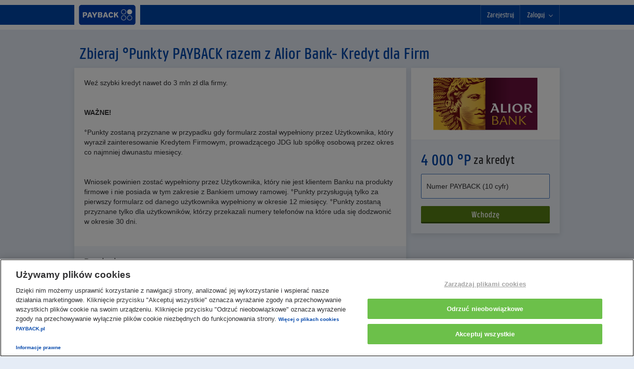

--- FILE ---
content_type: text/html; charset=UTF-8
request_url: https://www.payback.pl/sklepy-online/alior-bank-kredyt-dla-firm
body_size: 7594
content:
<!DOCTYPE html>
<html lang="pl-PL">
<head>
<meta charset="utf-8" />
<title>Zbieraj punkty za zakupy online | PAYBACK</title>
<meta name="keywords" content="" />
<meta name="description" content="☑️Wspołpracujemy z wieloma sklepami online, w których robiąc zakupy zbierzesz punkty | PAYBACK. Tu się nagradza!☑️" />
 

<meta name="viewport" content="width=device-width, initial-scale=1" />
<meta name="pb_tpl_version" content="2025.32-3170200" />
<meta name="pb_blue_refName" content="jts_4" />
<meta name="pb_green_refName" content="jts" />
<base href="https://www.payback.pl"/>
<link rel="shortcut icon" type="image/vnd.microsoft.icon" href="https://images.payback.pl/static/img/payback/favicons/favicon.ico">
<meta name="tech-info" content='{"deliverySlip":"PL-PORTAL-2025.45-2030010"}' />
<meta name="frontend-config" content="{&quot;tracking&quot;:{&quot;appMeasurementConfig&quot;:{&quot;linkInternalFilters&quot;:&quot;javascript:,payback.pl&quot;,&quot;isVisitorTrackingEnabled&quot;:true,&quot;trackingServer&quot;:&quot;smetrics.payback.pl&quot;,&quot;trackingServerSecure&quot;:&quot;smetrics.payback.pl&quot;},&quot;basicTrackingProperties&quot;:{&quot;authenticationStatus&quot;:&quot;guest&quot;,&quot;currency&quot;:&quot;EUR&quot;,&quot;deploymentChannel&quot;:&quot;online&quot;,&quot;language&quot;:&quot;pl&quot;,&quot;productVersion&quot;:&quot;2025.31-1152051&quot;,&quot;server&quot;:&quot;www.payback.pl&quot;,&quot;siteSection&quot;:&quot;shopping&quot;,&quot;trackingReference&quot;:&quot;96b0c4a7-88d0-4d39-9ccf-24b840ed8e0d&quot;},&quot;countryCode&quot;:&quot;pl&quot;,&quot;isTrackingEnabled&quot;:false,&quot;partnerShortName&quot;:null,&quot;trackingSuite&quot;:&quot;loyaltyppbplonlineprod&quot;},&quot;mamConfig&quot;:{&quot;baseUrl&quot;:&quot;https://images.payback.pl\/images\/channel-resources\/1\/&quot;,&quot;couponImage&quot;:{&quot;subPath&quot;:&quot;coupons\/&quot;,&quot;resolutionId&quot;:&quot;coupon-fmcg-logo&quot;,&quot;imageType&quot;:{&quot;id&quot;:1,&quot;extension&quot;:&quot;.png&quot;}},&quot;partnerLogo&quot;:{&quot;subPath&quot;:&quot;partnerlogos\/&quot;,&quot;resolutionId&quot;:0,&quot;imageType&quot;:{&quot;id&quot;:4,&quot;extension&quot;:&quot;.svg&quot;}},&quot;heroImage&quot;:{&quot;subPath&quot;:&quot;coupons\/&quot;,&quot;resolutionId&quot;:&quot;coupon-hero-image-web&quot;,&quot;imageType&quot;:{&quot;id&quot;:1,&quot;extension&quot;:&quot;.png&quot;}},&quot;heroImageBackground&quot;:{&quot;subPath&quot;:&quot;coupons\/&quot;,&quot;resolutionId&quot;:991,&quot;imageType&quot;:{&quot;id&quot;:1,&quot;extension&quot;:&quot;.png&quot;}}},&quot;couponsCmsConfig&quot;:{&quot;couponButtonText&quot;:{&quot;activateShortly&quot;:&quot;Ju\u017c wkr\u00f3tce&quot;,&quot;published&quot;:&quot;Aktywuj kupon&quot;,&quot;onlineActivated&quot;:&quot;U\u017cyj online&quot;,&quot;offlineActivated&quot;:&quot;U\u017cyj w sklepie&quot;},&quot;couponButtonDisclaimerText&quot;:{&quot;offlineButtonPopoverTitle&quot;:&quot;Kupon jest ju\u017c aktywny.&quot;,&quot;offlineButtonPopoverContent&quot;:&quot;Poka\u017c przy kasie kart\u0119 w aplikacji, aby zebra\u0107 punkty.&quot;,&quot;onlineButtonPopoverTitle&quot;:&quot;Kupon jest ju\u017c aktywny.&quot;,&quot;onlineButtonPopoverContent&quot;:&quot;Aby zebra\u0107 punkty, zeskanuj kart\u0119 przy kasie lub wprowad\u017a numer PAYBACK podczas sk\u0142adania zam\u00f3wienia online.&quot;},&quot;couponStatusAndTypeText&quot;:{&quot;couponUsedOrNotFound&quot;:&quot;Ten kupon nie istnieje lub zosta\u0142 ju\u017c wykorzystany.&quot;,&quot;newCouponStatusText&quot;:&quot;Nowy&quot;,&quot;emptyCouponPlaceholder&quot;:&quot;Kupon jest aktywny. Znajdziesz go w sekcji \u201eAktywne kupony\u201d.&lt;br&gt;&lt;br&gt;Sprawdzaj kupony w aplikacji PAYBACK. Z apk\u0105 masz je zawsze przy sobie!&quot;,&quot;detailsIconAriaLabel&quot;:&quot;Poka\u017c szczeg\u00f3\u0142y kuponu&quot;,&quot;badgeActivatedAriaLabel&quot;:&quot;Kupon aktywowany&quot;},&quot;locale&quot;:&quot;pl-PL&quot;,&quot;multiUsage&quot;:{&quot;unlimited&quot;:&quot;Wielokrotny&quot;,&quot;limitedUnused&quot;:&quot;U\u017cyj jeszcze x {times}&quot;,&quot;limitedRedeemed&quot;:&quot;U\u017cyj jeszcze x {times}&quot;},&quot;treatmentHeadline&quot;:{&quot;directItemDiscount&quot;:&quot;gratis&quot;,&quot;directValueDiscount&quot;:&quot;Rabat do {incentiveValue} gr\/L&quot;,&quot;directPercentageDiscount&quot;:&quot;{incentiveValue}% + \u00b0P&quot;,&quot;discountInLoyaltyCurrency&quot;:&quot;{incentiveValue}% wi\u0119cej \u00b0P&quot;,&quot;multiplierOfBaseAmount&quot;:&quot;{incentiveValue}x wi\u0119cej \u00b0P&quot;,&quot;fixedValueAsExtraAmount&quot;:&quot;+{incentiveValue} \u00b0punkt\u00f3w&quot;},&quot;validityTexts&quot;:{&quot;validity&quot;:&quot;Wa\u017cny do {dateTo}&quot;,&quot;validityPeriod&quot;:&quot;Wa\u017cny {dateFrom} - {dateTo}&quot;,&quot;validityOneDay&quot;:&quot;Wa\u017cny {dateTo}&quot;,&quot;validityOneDayTimeslot&quot;:&quot;Wa\u017cny od {dateTo} {timeFrom} do godziny {timeTo}&quot;},&quot;branch&quot;:{&quot;branchDistanceFromUser&quot;:&quot;feature not available yet&quot;},&quot;couponDetailsText&quot;:{&quot;pageHeadline&quot;:&quot;Szczeg\u00f3\u0142y kuponu&quot;,&quot;validUntil&quot;:&quot;Wa\u017cny do&quot;,&quot;validUntilDateTimeLabel&quot;:&quot;{date} {time}h&quot;,&quot;activatedAt&quot;:&quot;Aktywowane&quot;,&quot;activatedAtDateTimeLabel&quot;:&quot;{date} {time}h&quot;,&quot;offer&quot;:&quot;Oferta&quot;,&quot;branchTitle&quot;:&quot;Nast\u0119pny oddzia\u0142&quot;,&quot;kmLabel&quot;:&quot;km&quot;,&quot;treatmentTextKey7&quot;:null,&quot;escapeClauseTextKey12&quot;:&quot;Regulamin&quot;,&quot;couponRedemptionTextKey1&quot;:&quot;Jak skorzysta\u0107 z oferty?&quot;,&quot;remarkOnPointsRatingTextKey8&quot;:null,&quot;couponValidityRemarkTextKey10&quot;:&quot;Wa\u017cno\u015b\u0107&quot;,&quot;couponCombinationsTextKey9&quot;:&quot;Regulamin kuponu&quot;,&quot;partnerSpecificRemarksTextKey11&quot;:&quot;Dobrze wiedzie\u0107&quot;,&quot;altRedemptionChannelTextKey15&quot;:&quot;Szczeg\u00f3\u0142y&quot;}},&quot;browserUnsupportedOverlayLabels&quot;:{&quot;title&quot;:&quot;Your browser is not supported&quot;,&quot;details&quot;:&quot;Please update your browser.&quot;},&quot;loginState&quot;:&quot;anonymous&quot;,&quot;browserUnsupportedPageUrl&quot;:null,&quot;doesNotSupportIE11Browser&quot;:false,&quot;consentGroups&quot;:{&quot;functionalGroupEnabled&quot;:false,&quot;marketingGroupEnabled&quot;:false,&quot;socialMediaGroupEnabled&quot;:false,&quot;statisticsGroupEnabled&quot;:false}}"/>
<meta name="author" content="" />
<meta name="robots" content="noodp,noydir,noindex,nofollow" />
<meta name="theme-color" content="#0046AA" />
<meta name="msapplication-navbutton-color" content="#0046AA">
<meta name="apple-mobile-web-app-status-bar-style" content="default">

<meta name="apple-itunes-app" content="app-id=id486351800">
<meta name="google-play-app" content="app-id=pl.payback">
<link rel="android-touch-icon" href="https://images.payback.pl/media/global/editorial/standard-portal-pages/aplikacja/payback_app-icon-2023.png" />
<link rel="canonical" href="https://www.payback.pl/sklepy-online/alior-bank-kredyt-dla-firm"/>
<meta http-equiv="x-ua-compatible" content="IE=edge">

<!-- OneTrust Cookies Consent Notice start -->
<script src="https://cdn.cookielaw.org/scripttemplates/otSDKStub.js" type="text/javascript"
charset="UTF-8" data-document-language="true" data-domain-script="99ff3e50-a9db-4c3f-8b34-b1967b7a0dc3">
function OptanonWrapper() { }
</script>
<!-- OneTrust Cookies Consent Notice end -->
<link rel="stylesheet" type="text/css" href="https://images.payback.pl/static/css/layouts/payback/styles.min.css?v=2025.31-1152051"/>

<script type="text/javascript" src="https://images.payback.pl/static/js/payback/min.js?v=2025.31-1152051"></script>
<script type="text/javascript" src="https://www.google.com/recaptcha/api.js?hl=pl&onload=recaptchaCallback&render=explicit" async defer></script>

</head>
<body data-dismiss="modal" class="pb-page not-logged-in js-not-logged-in">
		
		
	

	


	
		
		


    	
		<nav data-module="pb-navigation" class="pb-navigation" aria-label="Main Navigation">
    <div class="pb-navigation__container-wrapper pb-navigation__container-wrapper_sticky">
        <div class="row pb-wrapper">
            <div class="pb-navigation__container col-xs-24 pb-navigation__container_new-jts">
                <div class="pb-navigation__logo-container">
                    <a href="/" title="PAYBACK. Tu się nagradza!" class="pb-navigation__link tracking-target" data-tracking='{"targetType":"navigation", "navigationId":"Main_Navigation", "itemLabel":"Header_Logo"}'>
                        <img src="https://images.payback.pl/media/global/editorial/static-images/logo-header/logo_2023_big.svg" class="pb-navigation__logo" title="PAYBACK. Tu się nagradza!" alt="PAYBACK. Tu się nagradza!">
                        <img src="https://images.payback.pl/media/global/editorial/static-images/logo-header/logo_2023_small.svg" class="pb-navigation__logo-small" title="PAYBACK. Tu się nagradza!" alt="PAYBACK. Tu się nagradza!">
                    </a>
                </div>
                
                <button class="pb-navigation__login-toggle">
                    <div class="pb-navigation__login-member-image">
                        <a href="#" onclick="return false;"></a>
                    </div>
                </button>
                
                
		<div class="pb-navigation__menu-wrapper pb-navigation__menu-wrapper_first-level pb-navigation__menu-wrapper_user-area">
		    <ul class="pb-navigation__menu pb-navigation__menu_register">
                <li class="pb-navigation__menu-item pb-navigation__menu-item_no-second-level pb-navigation__menu-item_no-delay pb-navigation_highlight">
                    <a href="/rejestracja" class="pb-navigation__link tracking-target" data-tracking='{"targetType":"navigation", "navigationId":"Main_Navigation", "itemLabel":"Zarejestruj"}'>
					    <div>Zarejestruj</div>
					</a>
</li>
		    </ul>
		    <ul class="pb-navigation__menu pb-navigation__menu_login">
		        <li class="pb-navigation__menu-item">
					<a class="pb-navigation__link pb-navigation__link_login pb-navigation__login-toggle tracking-target" href="#" data-tracking='{"targetType":"navigation", "navigationId":"Main_Navigation", "itemLabel":"Login", "isLogin":true}'>
                    	<span class="pb-navigation__login-text">Zaloguj</span>
						<span class="pb-navigation__arrow icon-angle-down"></span>
					</a>
					<div class="pb-navigation__login-panel">
							


		



<section data-module="Login" class="pb-login">
    <form name="Login" method="post" class="no-uniform" autocomplete="off" action="/sklepy-online/alior-bank-kredyt-dla-firm">
        <div class="pb-login_nav pb-login_login-type_weak" >
            

            <div class="pb-login__content pb-login__content_nav">

                

                
                    <h2 class="pb-headline pb-headline_h2">Zaloguj się do PAYBACK</h2>
                
                

                
                    <p class="pb-text"><p class="pb-text">Podaj swój numer PAYBACK, aby przeglądać oferty:</p></p>
                
                <div class="pb-authentication">
                    <div class="row pb-authentication__wrapper">
                        <div class="col-xs-24 col-m-18 pb-authentication__credentials">
                            
                                <div class="col-xs-24 col-s-12 pb-authentication__login pb-authentication__login_login-type_weak">
                                    <div class="pb-input  ">
                                        <input name="alias" rel="popover" data-toggle="popover" data-trigger="focus" data-placement="bottom" class="pb-input__value pb-input__value_short" placeholder="Numer PAYBACK (10 cyfr)" data-content="&lt;p class=&quot;pb-text&quot;&gt;Dostępny na karcie, w aplikacji lub w wiadomości e-mail od PAYBACK.&lt;/p&gt;" type="text" />
                                        <label for="alias"
                                               class="pb-input__label pb-input__label_icon pb-svg pb-svg_icon-card-blue"></label>
                                    </div>
                                </div>
                            

                            

                        </div>
                        <div class="col-xs-24 col-s-12 col-m-6 pb-authentication__submit">
                            <div class="pb-authentication-table">
                                <div class="pb-authentication-table-footer-group">
                                    <div class="pb-authentication__submit-button">
                                        <input type="submit" name="login-button-1656" class="pb-button pb-button_primary pb-button_width_full" value="Wchodzę" />
                                    </div>
                                </div>
                                
                                    <div class="pb-authentication-table-header-group">
                                        <div class="pb-authentication__checkbox">
                                            <div class="pb-checkbox">
                                                <input name="permanentLogin" class="pb-checkbox__input" id="permanent-checkbox-6969def6db4ff" checked="checked" type="checkbox" />
                                                <label for="permanent-checkbox-6969def6db4ff" class="pb-checkbox__label">
                                                    <span class="pb-checkbox__icon"></span>
                                                    <span class="pb-checkbox__text">Zapamiętaj mnie</span>
                                                </label>
                                            </div>
                                        </div>
                                    </div>
                                
                            </div>
                        </div>
                    </div>
                </div>
                

                

            </div>
            
                <div class="pb-register pb-register_nav">
                    <div class="row pb-register__content pb-register__content_nav">
                        <div class="col-xs-24 col-s-12 col-m-18 pb-register__description">
                            
                            <p class="pb-text"><strong>Nie masz konta? °Punkty na Ciebie czekają!</strong></p>
                        </div>
                        
                            <div
                                class="col-xs-24 col-s-12 col-m-6 pb-register__link ">
                                <a href="/rejestracja" class="pb-button pb-button_secondary" title="Zarejestruj się">Zarejestruj się</a>
                            </div>
                        
                    </div>
                </div>
            
        </div>
    <input type="hidden" name="verify-Login" value="e9f30c3ca3dc7fcfe463f4a765383f28" /></form>
</section>

		
	
					</div>
		        </li>
		    </ul>
		</div>
	
	
            </div>
        </div>
    </div>
</nav>
<main>
<ul class="pb-global-message pb-alerts" data-widget="forwardMessage">
    
</ul>
    <div class="pb-container pb-container_first">
        <div class="row pb-wrapper ">
        <div id="jump_to_shop" class="col-xs-24 pb-wrapper__module-full" data-locator="module-0">
            <section class="jts-component" data-redirect-enabled="false" data-tracking="{&quot;targetType&quot;:&quot;jtsClickOut&quot;,&quot;partnerShortName&quot;:&quot;u1479_pl&quot;,&quot;category&quot;:&quot;NA&quot;,&quot;jtsURL&quot;:&quot;https:\/\/ad.bluepartner.eu\/redirect?partner_id=1982&amp;creation_type=LINK&amp;creation_id=1479&amp;label=1479_&quot;,&quot;isAnonymousShopping&quot;:false}">
    <div class="row">
        <div class="col-xs-24">
            <h1 class="pb-njts__title-text">
                Zbieraj °Punkty PAYBACK razem z Alior Bank- Kredyt dla Firm
            </h1>
        </div>
    </div>
    <pbc-jts
        settings='{"oop_info_logged_in":"Please don\u0027t forget to enter your card number at partner","oop_info_not_logged_in":"Please don\u0027t forget to enter your card number at partner","adblocker_active_warning":""}'
        partner-details='{"description":"<p class=\"pb-text\">We\u017a szybki kredyt nawet do 3 mln z\u0142 dla firmy.<\/p><br \/><p class=\"pb-text\"><strong>WA\u017bNE!<\/strong><\/p><p class=\"pb-text\">\u00b0Punkty zostan\u0105 przyznane w przypadku gdy formularz zosta\u0142 wype\u0142niony przez U\u017cytkownika, kt\u00f3ry wyrazi\u0142 zainteresowanie Kredytem Firmowym, prowadz\u0105cego JDG lub sp\u00f3\u0142k\u0119 osobow\u0105 przez okres co najmniej dwunastu miesi\u0119cy. <\/p><br \/><p class=\"pb-text\">Wniosek powinien zosta\u0107 wype\u0142niony przez U\u017cytkownika, kt\u00f3ry nie jest klientem Banku na produkty firmowe i nie posiada w tym zakresie z Bankiem umowy ramowej. \u00b0Punkty przys\u0142uguj\u0105 tylko za pierwszy formularz od danego u\u017cytkownika wype\u0142niony w okresie 12 miesi\u0119cy. \u00b0Punkty zostan\u0105 przyznane tylko dla u\u017cytkownik\u00f3w, kt\u00f3rzy przekazali numery telefon\u00f3w na kt\u00f3re uda si\u0119 dodzwoni\u0107 w okresie 30 dni.<\/p><br \/>","termsAndConditions":"<p class=\"pb-text\"><strong>Regulamin<\/strong><\/p><p class=\"pb-text\"><strong>Pliki cookie i \u015bledzenie: <\/strong>Aby\u015bmy mogli naliczy\u0107 \u00b0punkty PAYBACK, musisz zaakceptowa\u0107 wszystkie ciasteczka na stronie Partnera (\u201eZaakceptuj wszystkie\u201d) oraz wyrazi\u0107 zgod\u0119 na \u015bledzenie. Bez tego nie otrzymamy informacji o Twoim zakupie!<\/p><p class=\"pb-text\"><strong>Inne warunki naliczenia \u00b0punkt\u00f3w: <\/strong>Podstawowym warunkiem naliczenia \u00b0Punkt\u00f3w jest przej\u015bcie do sklepu online bezpo\u015brednio przed zakupem przez aplikacj\u0119 mobiln\u0105 PAYBACK lub przez stron\u0119 internetow\u0105 www.PAYBACK.pl. Wyszukaj wybrany sklep z listy naszych sklep\u00f3w online lub zr\u00f3b przeklik po aktywacji kuponu. Nie korzystaj z innych stron, por\u00f3wnywark cenowych, wyszukiwarek lub rozszerze\u0144 do przegl\u0105darki oferuj\u0105cych kody rabatowe lub cashback. Sfinalizuj transakcj\u0119 w tej samej sesji, w kt\u00f3rej rozpocz\u0105\u0142e\u015b zakup, bez wychodzenia z przegl\u0105darki. Otwarcie nowej karty lub powr\u00f3t do poprzedniej spowoduje, \u017ce punkty nie b\u0119d\u0105 przyznane. Je\u015bli u\u017cywasz AdBlock\u2019\u00f3w, wy\u0142\u0105cz je lub dodaj PAYBACK.pl i stron\u0119 sklepu do listy wyj\u0105tk\u00f3w.<\/p><p class=\"pb-text\"><strong>Naliczenie i blokada \u00b0punkt\u00f3w: <\/strong>Najcz\u0119\u015bciej w ci\u0105gu 5 dni (mog\u0105 wyst\u0119powa\u0107 wyj\u0105tki! \u2013 patrz wy\u017cej), pocz\u0105tkowo w formie zablokowanej. Dat\u0119 odblokowania sprawdzisz po wy\u015bwietleniu szczeg\u00f3\u0142\u00f3w w sekcji <a href=\"\/moje-punkty\" class=\"pb-link\" title=\"Moje punkty\" rel=\"nofollow\" target=\"_blank\">Moje punkty<\/a>.<\/p><br \/><p class=\"pb-text\">Szczeg\u00f3\u0142owe zasady zbierania \u00b0punkt\u00f3w w sklepach online do pobrania ze strony: <a href=\"\/zasady-online\" class=\"pb-link\" title=\"www.payback.pl\/zasady-online\" rel=\"nofollow\" target=\"_blank\">www.payback.pl\/zasady-online<\/a><\/p>","officialOnlinePartner":false,"adBlockerCompatible":false}'
        jts-target='jtsTarget'
        post-purchase-url='/sklepy-online/post-purchase'
        banner-url=''
    >
        <div slot="intl-clickout-box">
            <!-- logo -->
            <div class="pb-njts__logo" title="Alior Bank- kredyt dla firm">
                <img alt="" class="pb-jts_logo_image img-responsive" src="[data-uri]" data-baseurl="https://images.payback.pl/media/global/channel-resources/image/partnerlogos/" data-src-l="u1479_pl_4008.png" data-src-l-2x="u1479_pl_4008.png" data-src-m="u1479_pl_4008.png" data-src-m-2x="u1479_pl_4008.png" data-src-s="u1479_pl_4008.png" data-src-s-2x="u1479_pl_4008.png" data-src-xs="u1479_pl_4008.png" data-src-xs-2x="u1479_pl_4008.png" data-image-lazyload-responsive>
            </div>
            <!-- incentive area -->
            <!-- remove incentiveType and incentiveSuffix after getDigitalShop migration is done -->
            <div class="pb-njts__incentives pb-njts__shadowed">
                <div class="pb-njts__incentives-text">
                    <span class="pb-njts__incentive-factor">
                        4 000  °P
                    </span>
                    <span class="pb-njts__incentive-suffix">&nbsp;za kredyt</span>
                </div>
            </div>
            <!-- Click out form -->
            <!-- Login form -->
                <div class="pb-njts__login-container">
<section data-module="Login">
    <form name="Login" method="post" class="no-uniform" autocomplete="off" action="/sklepy-online/alior-bank-kredyt-dla-firm">
            <div class="pb-input pb-njts__alias ">
                <input name="alias" class="pb-input__value" id="jtsalias" data-regex="^([0-9]{10}|([\w.\-]+)@([\w.\-]+\.[a-z]{2,}))$" placeholder="Numer PAYBACK (10 cyfr)" data-content="&lt;p class=&quot;pb-text&quot;&gt;Dostępny na karcie, w aplikacji lub w wiadomości e-mail od PAYBACK.&lt;/p&gt;" type="text" />
            </div>
        <div class="pb-njts__login-error-msg" style="display: none">
            <span class="pb-alert-content__image"></span>
            <span class="pb-alert-content__message">Ups, nie udało się! Sprawdź, czy formularz jest poprawnie wypełniony i spróbuj ponownie.</span>
        </div>
        <input type="submit" name="login-button-19335" class="pb-button pb-njts__submit-button pb-button_width_full" value="Wchodzę" />
    <input type="hidden" name="verify-Login" value="e9f30c3ca3dc7fcfe463f4a765383f28" /></form>
</section>
                </div>
        </div>
    </pbc-jts>
</section>
        </div>
        </div>
    </div>



		</main>		  <footer class="pb-footer"> <div class="pb-footer__appstore-area visible-sm visible-xs"> <div class="pb-footer__wrapper"> <a href="https://apps.apple.com/pl/app/payback-pl/id486351800?l=pl" class="tracking-target" title="App Store" target="_blank" data-tracking='{"targetType":"navigation", "navigationId":"Footer_Navigation", "itemLabel":"App Store"}'> <img alt="" width="149" data-image-lazyload src="[data-uri]" data-src="https://images.payback.pl/media/global/editorial/standard-portal-pages/aplikacja/app-store-badge.png" class="pb-footer__appstore-area-img" data-hover-img="https://images.payback.pl/media/global/editorial/standard-portal-pages/aplikacja/app-store-badge.png" /> </a> <a href="https://play.google.com/store/apps/details?id=pl.payback" class="tracking-target" title="Google Play" target="_blank" data-tracking='{"targetType":"navigation", "navigationId":"Footer_Navigation", "itemLabel":"Google Play"}'> <img alt="" width="168" data-image-lazyload src="[data-uri]" data-src="https://images.payback.pl/media/global/editorial/standard-portal-pages/aplikacja/google-play-badge.png" class="pb-footer__appstore-area-img" data-hover-img="https://images.payback.pl/media/global/editorial/standard-portal-pages/aplikacja/google-play-badge.png" /> </a> <a href="https://www.facebook.com/PAYBACKPolska/" class="tracking-target" title="Facebook" target="_blank" data-tracking='{"targetType":"navigation", "navigationId":"Footer_Navigation", "itemLabel":"Facebook"}'> <img alt="" width="50" data-image-lazyload src="[data-uri]" data-src="https://images.payback.pl/media/global/editorial/standard-portal-pages/icon_fb-02.png" class="pb-footer__appstore-area-img" data-hover-img="https://images.payback.pl/media/global/editorial/standard-portal-pages/icon_fb-02.png" /> </a> <a href="https://www.instagram.com/paybackpl_tu_sie_nagradza/" class="tracking-target" title="Instagram" target="_blank" data-tracking='{"targetType":"navigation", "navigationId":"Footer_Navigation", "itemLabel":"Instagram"}'> <img alt="" width="50" data-image-lazyload src="[data-uri]" data-src="https://images.payback.pl/media/global/editorial/standard-portal-pages/icon_ig-01.png" class="pb-footer__appstore-area-img" data-hover-img="https://images.payback.pl/media/global/editorial/standard-portal-pages/icon_ig-01.png" /> </a> <a href="https://www.youtube.com/@PAYBACK_tu_sie_nagradza" class="tracking-target" title="Youtube" target="_blank" data-tracking='{"targetType":"navigation", "navigationId":"Footer_Navigation", "itemLabel":"Youtube"}'> <img alt="" width="66" data-image-lazyload src="[data-uri]" data-src="https://images.payback.pl/media/global/editorial/standard-portal-pages/icon_yt-65x65-01.png" class="pb-footer__appstore-area-img" data-hover-img="https://images.payback.pl/media/global/editorial/standard-portal-pages/icon_yt-65x65-01.png" /> </a> <a href="https://pl.linkedin.com/company/payback-poland" class="tracking-target" title="Linkedin" target="_blank" data-tracking='{"targetType":"navigation", "navigationId":"Footer_Navigation", "itemLabel":"Linkedin"}'> <img alt="" width="50" data-image-lazyload src="[data-uri]" data-src="https://images.payback.pl/media/global/editorial/standard-portal-pages/icon_li-01.png" class="pb-footer__appstore-area-img" data-hover-img="https://images.payback.pl/media/global/editorial/standard-portal-pages/icon_li-01.png" /> </a></div> </div> <div class="pb-footer__links-area"> <div class="row pb-footer__wrapper"> </div> </div> <span class="jts-dummy-button-spacing"></span> </footer>
		
			
		<script type="text/javascript">PB.config = $.extend(true, PB.config, {"language":"pl","obfuscation":true,"debug":false,"imgBaseUrl":"https://images.payback.pl","countrycode":"pl","brand":"payback","eintegrationEnabled":false,"useNewJTSDesign":true,"cookieConsent":{"marketing":false,"functional":false,"statistics":false,"socialMedia":false},"isClientPerformanceMonitoringEnabled":false,"isClientErrorLoggingEnabled":false,"isLaunchGloballyEnabled":true,"isLaunchEnabled":false,"appBanner":{"title":"Aplikacja PAYBACK","descriptionText":"Pobierz apk\u0119, a punkty wymie\u0144 na nagrody","storeIcon":"https:\/\/images.payback.pl\/media\/global\/editorial\/standard-portal-pages\/aplikacja\/google-play-badge.png"},"identity":{"salt":"209ce4c0cdd3b49bac846c5b34b393e60918f0ce06faa5a6fba627c4cf383193","hash":"e9f30c3ca3dc7fcfe463f4a765383f28"},"slClientId":"gme-payback","slChannel":"Poland prod channel","adition":"{\"isEnabled\":false,\"jSLibrary\":\"https:\\\/\\\/is.payback.pl\\\/js\\\/srp.js\",\"adFarm\":\"as.payback.pl\",\"netWorkId\":\"3375\"}"})</script>
		

    
    
    
    
    
    

	
    
    
   		
    
    
    
    

		
		
        
		
		

		<div class="pb-back-to-top js__back-to-top"></div>
	 	
		
		
		
		
	<script type="text/javascript" src="/_Incapsula_Resource?SWJIYLWA=719d34d31c8e3a6e6fffd425f7e032f3&ns=1&cb=2088713137" async></script></body>
</html><!-- total rendering time: 0.045601s -->

--- FILE ---
content_type: image/svg+xml
request_url: https://images.payback.pl/static/sprites/payback-954a04c9.svg
body_size: 38536
content:
<?xml version="1.0" encoding="UTF-8"?><!DOCTYPE svg PUBLIC "-//W3C//DTD SVG 1.1//EN" "http://www.w3.org/Graphics/SVG/1.1/DTD/svg11.dtd"><svg width="336" height="294" viewBox="0 0 336 294" xmlns="http://www.w3.org/2000/svg" xmlns:xlink="http://www.w3.org/1999/xlink"><svg width="10" height="12" viewBox="0 0 10 12" id="arrow" x="325" y="113" xmlns="http://www.w3.org/2000/svg"><path d="M6.248 5.944l-3.72-2.616a2.002 2.002 0 01-.396-.36C2.044 2.856 2 2.704 2 2.512v-.936c0-.176.056-.316.168-.42A.548.548 0 012.552 1c.16 0 .312.056.456.168l4.752 3.48c.144.112.272.24.384.384a.763.763 0 01.168.48v.864a.791.791 0 01-.144.468 1.973 1.973 0 01-.384.396l-4.776 3.504a.731.731 0 01-.456.168.548.548 0 01-.384-.156.545.545 0 01-.168-.42V9.4a.75.75 0 01.156-.468 1.77 1.77 0 01.396-.372l3.696-2.616z" fill="#0046AA" fill-rule="evenodd"/></svg><svg width="35" height="35" viewBox="0 0 35 35" id="back-to-top" x="131" y="149" xmlns="http://www.w3.org/2000/svg"><defs><rect id="aba" x="0" y="0" width="35" height="35" rx="2"/></defs><g fill="none" fill-rule="evenodd"><use fill-opacity=".8" fill="#FFF" xlink:href="#aba"/><rect stroke="#4075C0" x=".5" y=".5" width="34" height="34" rx="2"/><path stroke="#4075C0" stroke-width="2" stroke-linecap="round" stroke-linejoin="round" d="M10 23l8-10 8 10"/></g></svg><svg width="35" height="35" viewBox="0 0 35 35" id="button-locate-active" x="166" y="149" xmlns="http://www.w3.org/2000/svg"><defs><path d="M0 2.007C0 .9.9 0 2.007 0h30.986C34.1 0 35 .899 35 2.004v30.925c0 1.107-.9 2.006-2.007 2.008l-30.986.06A2.004 2.004 0 010 32.992V2.007z" id="aca"/></defs><g fill="none" fill-rule="evenodd"><use fill="#FFF" xlink:href="#aca"/><path stroke="#A6BFE2" d="M.5 2.007v30.986c0 .83.675 1.505 1.507 1.503l30.985-.06A1.511 1.511 0 0034.5 32.93V2.004c0-.83-.675-1.504-1.507-1.504H2.007C1.176.5.5 1.176.5 2.007z"/><path stroke="#0046AA" fill="#0046AA" d="M17.833 17.58V28L26.5 8.896 7 17.58z"/></g></svg><svg width="35" height="35" viewBox="0 0 35 35" id="button-locate-inactive" x="192" y="191" xmlns="http://www.w3.org/2000/svg"><defs><path d="M0 2.007C0 .9.9 0 2.007 0h30.986C34.1 0 35 .899 35 2.004v30.925c0 1.107-.9 2.006-2.007 2.008l-30.986.06A2.004 2.004 0 010 32.992V2.007z" id="ada"/></defs><g fill="none" fill-rule="evenodd"><use fill="#FFF" xlink:href="#ada"/><path stroke="#A6BFE2" d="M.5 2.007v30.986c0 .83.675 1.505 1.507 1.503l30.985-.06A1.511 1.511 0 0034.5 32.93V2.004c0-.83-.675-1.504-1.507-1.504H2.007C1.176.5.5 1.176.5 2.007z"/><path stroke="#0046AA" d="M17.833 17.58V28L26.5 8.896 7 17.58z"/></g></svg><svg width="42" height="149" viewBox="0 0 42 149" id="feedback-large" xmlns="http://www.w3.org/2000/svg"><g fill="none" fill-rule="evenodd"><path d="M42 148.793C17.404 137.155 0 108.384 0 74.736 0 41.087 17.404 12.316 42 .679v148.114z" fill-opacity=".9" fill="#0046AA"/><g transform="rotate(-90 70.115 52.416)" fill="#FFF"><rect transform="rotate(-30 25.344 3.756)" x="22.351" y="3.134" width="5.987" height="1.244" rx=".622"/><rect x="22.351" y="8.296" width="5.987" height="1.244" rx=".622"/><rect transform="rotate(30 25.344 14.08)" x="22.351" y="13.458" width="5.987" height="1.244" rx=".622"/><path d="M7.296 13.994c-.384.23-.394.828-.174 1.224l2.766 4.979a.782.782 0 001.089.302l1.384-.83a.844.844 0 00.292-1.131s-1.823-3.143-2.712-4.544c-.248-.474-2.645 0-2.645 0z"/><rect x="6.386" y="3.733" width="7.982" height="9.126" rx="1.54"/><path d="M12.04 6.187c.074-.852.741-1.867 1.5-2.272L20.067.432c.755-.402 1.367-.036 1.367.811v15.17c0 .852-.606 1.2-1.34.786l-7.248-4.087c-.74-.417-1.28-1.44-1.206-2.297l.4-4.628zM4.19 12.859c1.143 0 .928-2.071.943-4.22.015-2.206.23-4.491-.942-4.491C1.876 4.148 0 6.098 0 8.503c0 2.406 1.876 4.356 4.19 4.356z"/></g><path d="M30.856 87.795c0 .352-.194.528-.58.528H19.221c-.387 0-.58-.176-.58-.528v-5.157c0-.352.193-.528.58-.528h.704c.388 0 .581.176.581.528v3.503h3.327v-2.71c0-.353.193-.529.58-.529h.704c.388 0 .581.176.581.528v2.71h4.576c.387 0 .581.177.581.529v1.126zm-1.62-10.331c0-.282-.02-.57-.06-.863a7.67 7.67 0 00-.15-.792 1.967 1.967 0 01-.044-.21 1.46 1.46 0 01-.01-.177c0-.164.1-.276.3-.334a7.16 7.16 0 01.986-.159c.2 0 .34.13.422.388.106.293.194.633.264 1.02.07.388.106.84.106 1.356 0 .633-.103 1.164-.308 1.592a2.502 2.502 0 01-.924 1.039c-.411.264-.918.451-1.523.563-.604.111-1.305.167-2.103.167-1.701 0-2.94-.293-3.714-.88s-1.161-1.437-1.161-2.552c0-.575.094-1.059.281-1.452a2.21 2.21 0 01.88-.95c.4-.24.91-.41 1.532-.51.622-.1 1.367-.15 2.235-.15.34 0 .51.176.51.528v3.89c.364-.012.675-.036.933-.071.399-.047.713-.13.942-.246.228-.118.387-.273.475-.467.088-.193.132-.437.132-.73zm-3.871-.546c0-.223-.123-.334-.37-.334-.762 0-1.287.097-1.575.29-.287.194-.431.455-.431.783 0 .223.038.417.114.581.077.164.23.302.458.414.229.111.504.187.827.229.323.04.648.073.977.096v-2.059zm3.872-7.18c0-.282-.02-.57-.062-.863a7.67 7.67 0 00-.15-.792 1.967 1.967 0 01-.043-.211 1.46 1.46 0 01-.01-.176c0-.165.1-.276.3-.335a7.16 7.16 0 01.986-.158c.2 0 .34.129.422.387.106.293.194.634.264 1.021.07.387.106.839.106 1.355 0 .634-.103 1.165-.308 1.593a2.502 2.502 0 01-.924 1.038c-.411.264-.918.452-1.523.564-.604.111-1.305.167-2.103.167-1.701 0-2.94-.294-3.714-.88-.774-.587-1.161-1.438-1.161-2.552 0-.575.094-1.06.281-1.452a2.21 2.21 0 01.88-.95c.4-.241.91-.411 1.532-.511.622-.1 1.367-.15 2.235-.15.34 0 .51.176.51.528v3.89c.364-.012.675-.035.933-.07.399-.047.713-.13.942-.247.228-.117.387-.273.475-.466.088-.194.132-.437.132-.73zm-3.872-.546c0-.223-.123-.335-.37-.335-.762 0-1.287.097-1.575.29-.287.194-.431.455-.431.784 0 .223.038.416.114.58.077.165.23.303.458.414.229.112.504.188.827.23.323.04.648.072.977.096v-2.06zm4.91-10.085c.387 0 .581.176.581.528v.669c0 .2-.053.343-.158.431a1.57 1.57 0 01-.423.238l-.053.017c.188.153.347.329.476.528.234.34.352.775.352 1.303 0 .422-.07.803-.212 1.144-.14.34-.39.633-.748.88-.357.246-.844.434-1.46.563-.616.129-1.394.193-2.332.193-1.045 0-1.892-.073-2.544-.22-.65-.146-1.155-.346-1.513-.598-.358-.252-.601-.549-.73-.889-.13-.34-.194-.71-.194-1.109 0-.293.041-.554.123-.783.082-.229.188-.425.317-.59.035-.058.076-.117.123-.175h-3.133c-.387 0-.58-.176-.58-.528v-1.074c0-.352.193-.528.58-.528h11.528zm-6.987 2.2c-.129.27-.194.557-.194.862 0 .212.033.396.097.555.065.158.206.29.423.396.217.105.53.185.941.237.411.053.962.08 1.655.08.668 0 1.205-.027 1.61-.08.405-.052.716-.135.933-.246.217-.112.36-.25.431-.414.07-.164.106-.358.106-.58 0-.317-.053-.61-.159-.88h-5.808l-.035.07zm-4.54-3.96c-.388 0-.582-.176-.582-.528v-1.074c0-.352.194-.528.581-.528h3.168a1.971 1.971 0 01-.21-.246c-.26-.34-.388-.786-.388-1.338 0-.399.064-.768.193-1.108.13-.34.37-.634.722-.88.352-.247.839-.44 1.46-.581.623-.141 1.426-.211 2.412-.211 1.033 0 1.872.073 2.517.22.645.146 1.147.346 1.505.598.358.252.601.554.73.906.13.352.194.728.194 1.127 0 .516-.13.956-.388 1.32-.129.176-.264.334-.404.475.187.07.334.147.44.229.105.082.158.223.158.422v.669c0 .352-.194.528-.58.528H18.746zm10.524-3.062c0-.212-.03-.396-.088-.555-.059-.158-.19-.29-.396-.396-.205-.105-.513-.185-.924-.237-.41-.053-.968-.08-1.672-.08-.716 0-1.279.03-1.69.088-.41.059-.721.147-.932.264-.212.118-.344.261-.396.432-.053.17-.08.366-.08.59 0 .269.053.545.159.826h5.843c.117-.305.176-.616.176-.932zm-6.195-5.263c-.27.047-.484.082-.643.106a2.66 2.66 0 01-.343.035c-.21 0-.352-.14-.422-.422a10.546 10.546 0 01-.352-2.605c0-.939.217-1.622.651-2.05.434-.429 1.126-.643 2.077-.643h6.23c.387 0 .581.176.581.528v.616c0 .282-.152.499-.458.651l-.158.088c.13.082.24.188.334.317.141.164.256.364.344.598.088.235.132.517.132.845 0 .352-.053.687-.159 1.003a2.043 2.043 0 01-.519.828c-.24.234-.554.422-.942.563-.387.14-.868.211-1.443.211-.563 0-1.035-.07-1.417-.211a2.345 2.345 0 01-.924-.59 2.185 2.185 0 01-.501-.897c-.1-.347-.15-.725-.15-1.136 0-.375.035-.756.106-1.144.012-.058.023-.111.035-.158h-.88c-.422 0-.713.085-.871.255-.159.17-.238.425-.238.766 0 .305.018.575.053.81.035.234.082.504.14.809.048.188.071.346.071.475 0 .2-.111.317-.334.352zm3.291-2.71c0 .434.1.771.3 1.012.199.24.592.36 1.178.36.587 0 .998-.1 1.232-.299.235-.2.352-.522.352-.968 0-.293-.052-.58-.158-.862h-2.834c-.046.258-.07.51-.07.757zm4.312-9.909c.13.34.223.707.282 1.1.058.393.088.783.088 1.17 0 .54-.074 1.015-.22 1.426-.147.41-.405.757-.775 1.038-.37.282-.865.493-1.487.634-.622.14-1.414.211-2.376.211-.927 0-1.701-.07-2.323-.211-.622-.14-1.12-.35-1.496-.625a2.349 2.349 0 01-.81-1.02c-.164-.405-.246-.872-.246-1.4 0-.47.032-.889.097-1.258a6.54 6.54 0 01.22-.924c.047-.165.105-.27.176-.317a.5.5 0 01.281-.07c.047 0 .15.011.308.035.159.023.402.064.73.123.2.035.3.147.3.334 0 .094-.024.212-.07.352a8.459 8.459 0 00-.159.757c-.047.282-.07.522-.07.722 0 .2.035.378.105.537.07.158.214.299.431.422.218.123.528.217.933.282.405.064.936.096 1.593.096.645 0 1.168-.035 1.566-.105.4-.07.707-.17.924-.3.218-.129.364-.287.44-.475a1.67 1.67 0 00.115-.633c0-.223-.018-.452-.053-.687a5.604 5.604 0 00-.14-.668 1.359 1.359 0 01-.071-.388c0-.187.1-.305.3-.352.527-.105.867-.158 1.02-.158.117 0 .202.03.255.088a.691.691 0 01.132.264zm-11.933-1.62c-.2 0-.346-.037-.44-.114-.094-.076-.14-.214-.14-.413v-1.074c0-.352.193-.528.58-.528h6.987l-3.784-1.742a.795.795 0 01-.316-.255c-.082-.112-.124-.262-.124-.45V29.17c0-.176.039-.302.115-.378.076-.076.155-.114.237-.114.094 0 .218.046.37.14l3.38 1.83 4.452-2.182c.094-.047.179-.085.255-.114a.547.547 0 01.185-.044c.082 0 .161.038.238.114.076.077.114.203.114.379v1.144c0 .328-.152.563-.458.704l-4.435 2.006h4.312c.387 0 .581.176.581.528v1.074c0 .2-.047.337-.14.413-.095.077-.241.115-.44.115H18.746z" fill="#FFF"/></g></svg><svg width="119" height="33" viewBox="0 0 119 33" id="feedback-small" x="42" xmlns="http://www.w3.org/2000/svg"><g fill="none" fill-rule="evenodd"><path d="M.274 33.653C11.414 14.247 33.75 1 59.488 1c25.738 0 48.074 13.247 59.215 32.653H.273z" fill-opacity=".9" fill="#0046AA"/><g transform="translate(19.295 15)" fill="#FFF"><rect transform="rotate(-30 18.956 2.857)" x="16.724" y="2.285" width="4.464" height="1" rx=".5"/><rect x="16.667" y="6.089" width="4.464" height="1" rx=".5"/><rect transform="rotate(30 18.842 10.434)" x="16.609" y="9.862" width="4.464" height="1" rx=".5"/><path d="M5.44 10.27c-.286.17-.293.608-.13.899l2.063 3.654c.164.29.528.39.812.222l1.032-.61a.614.614 0 00.218-.83S8.076 11.3 7.413 10.271c-.185-.348-1.972 0-1.972 0z"/><rect x="4.762" y="2.74" width="5.952" height="6.698" rx="1.277"/><path d="M8.966 4.68c.062-.703.62-1.538 1.236-1.862L14.858.373c.621-.326 1.125-.015 1.125.693v10.827c0 .71-.497 1.008-1.124.66l-5.154-2.86C9.084 9.35 8.63 8.506 8.692 7.8l.274-3.12zM3.125 9.438c.852 0 .691-1.52.702-3.097.012-1.62.172-3.297-.702-3.297C1.399 3.044 0 4.476 0 6.241c0 1.765 1.4 3.197 3.125 3.197z"/></g><path d="M44.575 25.872c-.32 0-.479-.176-.479-.527V15.322c0-.351.16-.527.479-.527h4.676c.32 0 .48.176.48.527v.638c0 .351-.16.527-.48.527h-3.176v3.016h2.458c.32 0 .479.176.479.527v.639c0 .35-.16.526-.479.526h-2.458v4.15c0 .35-.16.527-.479.527h-1.021zm9.369-1.469c.255 0 .516-.018.782-.056.266-.037.505-.082.718-.135.085-.022.149-.035.191-.04.043-.006.096-.008.16-.008.149 0 .25.09.303.271a6.493 6.493 0 01.144.894c0 .18-.117.308-.351.383a5.826 5.826 0 01-.926.24c-.351.063-.76.095-1.229.095-.575 0-1.056-.093-1.444-.28a2.269 2.269 0 01-.942-.837c-.24-.373-.41-.833-.51-1.38a10.616 10.616 0 01-.152-1.908c0-1.543.266-2.665.798-3.367.532-.703 1.303-1.054 2.314-1.054.521 0 .96.085 1.317.256.356.17.643.436.861.798.219.361.373.824.463 1.388.09.564.136 1.24.136 2.027 0 .309-.16.463-.479.463h-3.527c.01.33.032.612.064.846.042.361.117.646.223.854a.9.9 0 00.423.43c.176.08.397.12.663.12zm.494-3.511c.202 0 .304-.112.304-.335 0-.692-.088-1.168-.264-1.429-.175-.26-.412-.39-.71-.39a1.24 1.24 0 00-.527.103c-.149.07-.274.208-.375.415-.1.208-.17.458-.207.75a16.1 16.1 0 00-.088.886h1.867zm6.512 3.511c.255 0 .516-.018.782-.056.266-.037.505-.082.718-.135.085-.022.15-.035.192-.04.042-.006.095-.008.16-.008.148 0 .25.09.303.271a6.493 6.493 0 01.143.894c0 .18-.117.308-.35.383a5.826 5.826 0 01-.927.24c-.35.063-.76.095-1.229.095-.574 0-1.056-.093-1.444-.28a2.269 2.269 0 01-.942-.837c-.239-.373-.41-.833-.51-1.38a10.616 10.616 0 01-.152-1.908c0-1.543.266-2.665.798-3.367.532-.703 1.304-1.054 2.314-1.054.522 0 .96.085 1.317.256.356.17.644.436.862.798.218.361.372.824.463 1.388.09.564.135 1.24.135 2.027 0 .309-.16.463-.478.463h-3.528c.011.33.032.612.064.846.043.361.117.646.224.854a.9.9 0 00.423.43c.175.08.396.12.662.12zm.495-3.511c.202 0 .303-.112.303-.335 0-.692-.088-1.168-.263-1.429-.176-.26-.413-.39-.71-.39a1.24 1.24 0 00-.527.103c-.15.07-.274.208-.375.415-.101.208-.17.458-.208.75a16.1 16.1 0 00-.088.886h1.868zm9.145 4.453c0 .35-.16.527-.479.527h-.606c-.181 0-.312-.048-.391-.144a1.423 1.423 0 01-.216-.383l-.016-.048c-.138.17-.298.314-.479.43-.308.214-.702.32-1.18.32a2.69 2.69 0 01-1.038-.191c-.309-.128-.575-.354-.798-.679-.224-.324-.394-.766-.51-1.324-.118-.559-.176-1.264-.176-2.115 0-.947.066-1.716.2-2.306.132-.59.313-1.048.542-1.373.228-.324.497-.545.806-.662a2.812 2.812 0 011.005-.176c.266 0 .503.037.71.112.208.074.386.17.535.287.053.032.106.07.16.112V14.89c0-.351.16-.527.478-.527h.974c.32 0 .479.176.479.527v10.454zm-1.995-6.336a1.79 1.79 0 00-.782-.176c-.192 0-.36.03-.503.088-.144.058-.263.186-.36.383-.095.197-.167.481-.215.854-.047.372-.071.872-.071 1.5 0 .607.024 1.093.071 1.46.048.367.123.65.224.846.101.197.226.327.375.391s.324.096.527.096c.287 0 .553-.048.798-.144v-5.266l-.064-.032zm3.59-4.118c0-.351.16-.527.48-.527h.973c.32 0 .479.176.479.527v2.873c.074-.075.149-.138.223-.192.309-.234.713-.35 1.213-.35.362 0 .697.058 1.006.175.308.117.574.335.798.654.223.32.399.76.527 1.325.127.564.191 1.293.191 2.186 0 .937-.066 1.697-.2 2.283-.132.585-.313 1.04-.542 1.364-.229.325-.503.545-.822.663-.32.117-.66.175-1.021.175-.469 0-.868-.117-1.197-.351a3.712 3.712 0 01-.431-.367c-.064.17-.133.303-.208.399-.074.096-.202.144-.383.144h-.606c-.32 0-.48-.176-.48-.527V14.89zm2.778 9.544c.191 0 .359-.026.503-.08.143-.053.263-.173.359-.359.095-.186.167-.465.215-.838.048-.372.072-.877.072-1.516 0-.649-.027-1.16-.08-1.532-.053-.372-.133-.654-.24-.846-.106-.191-.236-.311-.39-.359a1.806 1.806 0 00-.535-.072c-.245 0-.495.048-.75.144v5.299c.277.106.559.16.846.16zm4.772-5.618a24.81 24.81 0 01-.096-.582 2.411 2.411 0 01-.032-.312c0-.191.128-.319.383-.383a9.563 9.563 0 012.362-.319c.852 0 1.471.197 1.86.59.388.394.582 1.022.582 1.884v5.65c0 .35-.16.527-.479.527h-.558c-.256 0-.452-.139-.59-.415l-.08-.144a1.11 1.11 0 01-.288.303 1.79 1.79 0 01-.542.311c-.213.08-.469.12-.767.12-.319 0-.622-.048-.91-.144a1.852 1.852 0 01-.75-.47 2.355 2.355 0 01-.51-.854c-.128-.351-.192-.788-.192-1.309 0-.51.064-.939.192-1.285s.306-.625.535-.838c.228-.212.5-.364.814-.455.313-.09.657-.135 1.029-.135.34 0 .686.032 1.037.096.054.01.101.02.144.032v-.798c0-.384-.077-.647-.231-.79-.155-.144-.386-.216-.695-.216-.276 0-.521.016-.734.048-.213.032-.457.074-.734.128-.17.042-.314.063-.43.063-.182 0-.288-.1-.32-.303zm2.458 2.985c-.394 0-.7.09-.918.271-.218.18-.327.537-.327 1.07 0 .531.09.904.271 1.117.181.212.474.319.878.319.266 0 .527-.048.782-.144v-2.57a3.832 3.832 0 00-.686-.063zm8.985 3.91a4.805 4.805 0 01-.997.255c-.357.053-.71.08-1.062.08-.49 0-.92-.066-1.292-.2a2.025 2.025 0 01-.942-.702c-.255-.335-.447-.784-.575-1.348-.127-.564-.191-1.282-.191-2.155 0-.84.064-1.543.191-2.107.128-.564.317-1.016.567-1.356.25-.34.559-.585.926-.734.367-.15.79-.224 1.268-.224.426 0 .806.03 1.142.088.335.058.614.125.838.2.149.042.244.095.287.16a.454.454 0 01.064.254c0 .043-.011.136-.032.28-.022.143-.059.364-.112.662-.032.18-.133.271-.303.271a1.05 1.05 0 01-.32-.063 7.67 7.67 0 00-.686-.144 4.076 4.076 0 00-.654-.064c-.18 0-.343.032-.487.096-.143.064-.271.194-.383.39-.112.198-.197.48-.255.847a9.538 9.538 0 00-.088 1.444c0 .585.032 1.059.096 1.42.064.362.154.642.271.838.117.197.26.33.431.4.17.069.362.103.575.103.202 0 .41-.016.622-.048.213-.032.415-.074.606-.127.139-.043.256-.064.352-.064.17 0 .276.09.319.271.096.479.143.787.143.926 0 .106-.026.183-.08.231a.627.627 0 01-.239.12zm1.469-10.821c0-.18.034-.314.103-.399.07-.085.194-.128.375-.128h.974c.32 0 .479.176.479.527v6.336l1.58-3.431a.72.72 0 01.231-.288.671.671 0 01.407-.111h.942c.16 0 .274.034.343.103.07.07.104.141.104.216 0 .085-.043.197-.128.335l-1.66 3.064 1.98 4.038c.042.085.076.163.103.232.027.069.04.125.04.167 0 .075-.035.147-.104.216-.07.069-.183.104-.343.104h-1.037c-.298 0-.511-.139-.639-.415l-1.82-4.022v3.91c0 .35-.159.527-.478.527h-.974c-.18 0-.306-.043-.375-.128s-.103-.218-.103-.4V14.892z" fill="#FFF"/></g></svg><svg width="48" height="48" viewBox="-4.5 -4.5 48 48" id="icon-alert-error" y="191" xmlns="http://www.w3.org/2000/svg"><path fill="#FFF" d="M20 39.131C9.452 39.131.87 30.549.87 20 .87 9.452 9.452.87 20 .87 30.549.87 39.131 9.452 39.131 20c0 10.549-8.582 19.131-19.131 19.131z"/><path fill="#C1002B" d="M20 1.739C30.068 1.739 38.261 9.93 38.261 20c0 10.068-8.192 18.261-18.261 18.261C9.93 38.261 1.739 30.068 1.739 20 1.739 9.93 9.93 1.739 20 1.739M20 0C8.955 0 0 8.955 0 20s8.955 20 20 20 20-8.955 20-20S31.045 0 20 0z"/><g fill="#C1002B"><path d="M21.578 25.452h-3.156L17.391 12.39V6.46h5.218v5.93zM17.391 28.32h5.218v5.218h-5.218z"/></g></svg><svg width="14" height="14" viewBox="0 0 14 14" id="icon-alert-error-close" x="147" y="33" xmlns="http://www.w3.org/2000/svg"><path d="M6.912 6.513l-5.15-5.15-.353-.353-.707.707.354.354 5.149 5.15-5.15 5.148-.353.354.707.707.354-.354 5.149-5.149 5.15 5.15.353.353.707-.707-.354-.354L7.62 7.22l5.15-5.15.353-.353-.707-.707-.354.354-5.149 5.149z" fill="#C1002B" fill-rule="evenodd"/></svg><svg width="18" height="18" viewBox="0 0 18 18" id="icon-alert-error-small" x="142" y="62" xmlns="http://www.w3.org/2000/svg">'<g fill="none" fill-rule="evenodd"><path d="M9.03 2.397a6.578 6.578 0 016.57 6.57 6.578 6.578 0 01-6.57 6.57 6.578 6.578 0 01-6.57-6.57 6.578 6.578 0 016.57-6.57m0-1.364a7.934 7.934 0 100 15.868 7.934 7.934 0 000-15.868" fill="#C1002B"/><path fill="#1A4C8F" d="M9.553 5.278l-.265 4.695h-.515l-.265-4.695h1.045"/><path d="M9.288 10.535h-.515a.562.562 0 01-.561-.53l-.265-4.696a.562.562 0 01.561-.593h1.045a.562.562 0 01.56.593l-.264 4.696a.562.562 0 01-.56.53M10.088 12.621a1.058 1.058 0 11-2.115 0 1.058 1.058 0 012.115 0" fill="#C1002B"/></g></svg><svg width="45" height="49" viewBox="0 0 45 49" id="icon-alert-failure" x="221" xmlns="http://www.w3.org/2000/svg"><path d="M24.975 24.19l-9.428-9.429-.786.786 9.429 9.428-9.429 9.428.786.786 9.428-9.428 9.428 9.428.786-.786-9.428-9.428 9.428-9.428-.786-.786-9.428 9.429zM25 45C13.954 45 5 36.046 5 25S13.954 5 25 5s20 8.954 20 20-8.954 20-20 20z" fill="#FFF" fill-rule="evenodd" fill-opacity=".85"/></svg><svg width="14" height="14" viewBox="0 0 14 14" id="icon-alert-failure-close" x="280" y="259" xmlns="http://www.w3.org/2000/svg"><path d="M6.912 6.513l-5.15-5.15-.353-.353-.707.707.354.354 5.149 5.15-5.15 5.148-.353.354.707.707.354-.354 5.149-5.149 5.15 5.15.353.353.707-.707-.354-.354L7.62 7.22l5.15-5.15.353-.353-.707-.707-.354.354-5.149 5.149z" fill="#FFF" fill-rule="evenodd"/></svg><svg width="48" height="48" viewBox="-4.5 -4.5 48 48" id="icon-alert-info" x="48" y="191" xmlns="http://www.w3.org/2000/svg"><path fill="#FFF" d="M20 39.131C9.452 39.131.87 30.549.87 20 .87 9.452 9.452.87 20 .87 30.549.87 39.131 9.452 39.131 20c0 10.549-8.582 19.131-19.131 19.131z"/><path fill="#CAA02A" d="M20 1.739C30.068 1.739 38.261 9.93 38.261 20c0 10.068-8.192 18.261-18.261 18.261C9.93 38.261 1.739 30.068 1.739 20 1.739 9.93 9.93 1.739 20 1.739M20 0C8.955 0 0 8.955 0 20s8.955 20 20 20 20-8.955 20-20S31.045 0 20 0z"/><g fill="#CAA02A"><path d="M21.578 25.452h-3.156L17.391 12.39V6.46h5.218v5.93zM17.391 28.32h5.218v5.218h-5.218z"/></g></svg><svg width="14" height="14" viewBox="0 0 14 14" id="icon-alert-info-close" x="20" y="274" xmlns="http://www.w3.org/2000/svg"><path d="M6.912 6.513l-5.15-5.15-.353-.353-.707.707.354.354 5.149 5.15-5.15 5.148-.353.354.707.707.354-.354 5.149-5.149 5.15 5.15.353.353.707-.707-.354-.354L7.62 7.22l5.15-5.15.353-.353-.707-.707-.354.354-5.149 5.149z" fill="#CAA02A" fill-rule="evenodd"/></svg><svg width="48" height="48" viewBox="-4.5 -4.5 48 48" id="icon-alert-success" x="96" y="191" xmlns="http://www.w3.org/2000/svg"><path fill="#FFF" d="M20 39.131C9.452 39.131.87 30.549.87 20 .87 9.452 9.452.87 20 .87 30.549.87 39.131 9.452 39.131 20c0 10.549-8.582 19.131-19.131 19.131z"/><path fill="#7AB51D" d="M20 1.739C30.068 1.739 38.261 9.93 38.261 20c0 10.068-8.192 18.261-18.261 18.261C9.93 38.261 1.739 30.068 1.739 20 1.739 9.93 9.93 1.739 20 1.739M20 0C8.955 0 0 8.955 0 20s8.955 20 20 20 20-8.955 20-20S31.045 0 20 0z"/><path fill="#7AB51D" d="M6.957 20.185l3.912-3.942 5.838 5.777 11.584-11.585 3.883 3.881-15.573 15.573z"/></svg><svg width="14" height="14" viewBox="0 0 14 14" id="icon-alert-success-close" x="34" y="274" xmlns="http://www.w3.org/2000/svg"><path d="M6.912 6.513l-5.15-5.15-.353-.353-.707.707.354.354 5.149 5.15-5.15 5.148-.353.354.707.707.354-.354 5.149-5.149 5.15 5.15.353.353.707-.707-.354-.354L7.62 7.22l5.15-5.15.353-.353-.707-.707-.354.354-5.149 5.149z" fill="#79B51E" fill-rule="evenodd"/></svg><svg width="8" height="13" viewBox="0 0 8 13" id="icon-button-back" x="325" y="100" xmlns="http://www.w3.org/2000/svg"><path d="M6.269 2v.24l-4.44 4.522 4.44 4.52v.241L1.5 6.762 6.269 2h0z" stroke="#0046AA" stroke-width="2.5" stroke-linecap="round" fill="#0046AA" stroke-linejoin="round" fill-rule="evenodd"/></svg><svg width="35" height="35" viewBox="-7 -7 35 35" id="icon-cal-blue" x="227" y="191" xmlns="http://www.w3.org/2000/svg"><g fill="#4075C0" fill-rule="evenodd"><path d="M13.027 5.1h-5.24a1.375 1.375 0 01-2.718 0H3.263c-.587 0-1.063.476-1.063 1.062v9.594a1.061 1.061 0 001.062 1.062h13.755a1.062 1.062 0 001.058-1.166v-.847c0-.017.005-.032.005-.049 0-.035-.002-.07-.005-.104v-8.49c0-.586-.476-1.062-1.063-1.062h-1.266a1.375 1.375 0 01-2.719 0zM17.4 16.125H2.9v-8.9h14.5v8.9z"/><path d="M13.042 5.1h-5.27a1.375 1.375 0 11-2.688 0H3.263c-.587 0-1.063.476-1.063 1.062v9.594a1.061 1.061 0 001.062 1.062h13.755a1.062 1.062 0 001.058-1.166v-.847c0-.017.005-.032.005-.049 0-.035-.002-.07-.005-.104v-8.49c0-.586-.476-1.062-1.063-1.062h-1.281a1.374 1.374 0 11-2.688 0zm3.908 10.65H3.2v-8.4h13.75v8.4z"/><path d="M5.658 12.573a.876.876 0 01-.003-1.75h.003a.875.875 0 010 1.75M8.617 12.573a.876.876 0 01-.003-1.75h.003a.875.875 0 010 1.75M11.575 12.573a.876.876 0 01-.002-1.75h.002a.875.875 0 010 1.75M14.534 12.573a.876.876 0 01-.003-1.75h.003a.875.875 0 010 1.75M11.575 10.2a.876.876 0 01-.002-1.75h.002a.875.875 0 010 1.75M14.534 10.204a.876.876 0 01-.003-1.75h.003a.875.875 0 010 1.75M5.658 14.941a.876.876 0 01-.003-1.75h.003a.875.875 0 010 1.75M8.617 14.941a.876.876 0 01-.003-1.75h.003a.875.875 0 010 1.75M11.575 14.941a.876.876 0 01-.002-1.75h.002a.875.875 0 010 1.75M8.617 10.2a.876.876 0 01-.003-1.75h.003a.875.875 0 010 1.75"/></g></svg><svg width="35" height="35" viewBox="-7 -7 35 35" id="icon-cal-white" x="266" xmlns="http://www.w3.org/2000/svg"><g fill="#FFF" fill-rule="evenodd"><path d="M13.042 5.1h-5.27a1.375 1.375 0 11-2.688 0H3.263c-.587 0-1.063.476-1.063 1.062v9.594a1.061 1.061 0 001.062 1.062h13.755a1.062 1.062 0 001.058-1.166v-.847c0-.017.005-.032.005-.049 0-.035-.002-.07-.005-.104v-8.49c0-.586-.476-1.062-1.063-1.062h-1.281a1.374 1.374 0 11-2.688 0zm3.908 10.65H3.2v-8.4h13.75v8.4z"/><path d="M5.658 12.573a.876.876 0 01-.003-1.75h.003a.875.875 0 010 1.75M8.617 12.573a.876.876 0 01-.003-1.75h.003a.875.875 0 010 1.75M11.575 12.573a.876.876 0 01-.002-1.75h.002a.875.875 0 010 1.75M14.534 12.573a.876.876 0 01-.003-1.75h.003a.875.875 0 010 1.75M11.575 10.2a.876.876 0 01-.002-1.75h.002a.875.875 0 010 1.75M14.534 10.204a.876.876 0 01-.003-1.75h.003a.875.875 0 010 1.75M5.658 14.941a.876.876 0 01-.003-1.75h.003a.875.875 0 010 1.75M8.617 14.941a.876.876 0 01-.003-1.75h.003a.875.875 0 010 1.75M11.575 14.941a.876.876 0 01-.002-1.75h.002a.875.875 0 010 1.75M8.617 10.2a.876.876 0 01-.003-1.75h.003a.875.875 0 010 1.75"/></g></svg><svg width="35" height="35" viewBox="-8 -7 35 35" id="icon-card-blue" x="266" y="35" xmlns="http://www.w3.org/2000/svg"><g fill="none" fill-rule="evenodd"><path d="M17.984 14.658v-8.34c0-.728-.591-1.318-1.32-1.318H3.32C2.591 5 2 5.59 2 6.32v8.339c0 .728.59 1.319 1.32 1.319h13.345c.729 0 1.32-.59 1.32-1.32z" stroke="#4075C0"/><path d="M3 8.492h14.009" stroke="#4075C0" stroke-width="2"/><path d="M12.862 11c-.472 0-.862.406-.862.906 0 .501.39.907.862.907.478 0 .868-.406.868-.907 0-.5-.39-.906-.868-.906zM14 11.906c0 .501.39.907.862.907.478 0 .868-.406.868-.907 0-.5-.39-.906-.868-.906-.472 0-.862.406-.862.906z" fill="#4075C0"/></g></svg><svg width="42" height="44" viewBox="-10 -7 35 35" id="icon-card-blue-high" x="221" y="49" xmlns="http://www.w3.org/2000/svg"><g fill="none" fill-rule="evenodd"><path d="M17.984 14.658v-8.34c0-.728-.591-1.318-1.32-1.318H3.32C2.591 5 2 5.59 2 6.32v8.339c0 .728.59 1.319 1.32 1.319h13.345c.729 0 1.32-.59 1.32-1.32z" stroke="#4075C0"/><path d="M3 8.492h14.009" stroke="#4075C0" stroke-width="2"/><path d="M12.862 11c-.472 0-.862.406-.862.906 0 .501.39.907.862.907.478 0 .868-.406.868-.907 0-.5-.39-.906-.868-.906zM14 11.906c0 .501.39.907.862.907.478 0 .868-.406.868-.907 0-.5-.39-.906-.868-.906-.472 0-.862.406-.862.906z" fill="#4075C0"/></g></svg><svg width="42" height="42" viewBox="0 0 42 42" id="icon-card-slope" x="221" y="93" xmlns="http://www.w3.org/2000/svg"><defs><circle id="aua" cx="30" cy="30" r="21"/><mask id="aub" maskContentUnits="userSpaceOnUse" maskUnits="objectBoundingBox" x="0" y="0" width="42" height="42" fill="#fff"><use xlink:href="#aua"/></mask></defs><g transform="translate(-9 -9)" fill="none" fill-rule="evenodd"><path d="M17.638 26.177a1.604 1.604 0 011.298-1.853l19.001-3.351c.87-.153 1.7.43 1.853 1.298l2.185 12.391a1.604 1.604 0 01-1.297 1.854l-19.002 3.35c-.87.153-1.7-.43-1.853-1.298l-2.185-12.39zm.191 1.082l22.152-3.906.469 2.659-22.152 3.906-.469-2.659z" fill="#0046AA"/><g fill="#FFF"><path d="M38.301 28.587c-.498.088-.832.549-.748 1.03.085.48.557.798 1.055.71.498-.088.832-.549.748-1.029-.085-.48-.556-.798-1.055-.71M39.03 32.718c-.498.088-.833.55-.748 1.03.084.48.556.798 1.055.71.498-.088.832-.548.748-1.029-.085-.48-.557-.798-1.055-.71M36.524 31.03c-.497.088-.832.549-.748 1.029.085.48.557.799 1.055.711.498-.088.833-.549.748-1.029-.084-.48-.557-.799-1.055-.71M38.666 30.653c-.499.088-.833.548-.749 1.028.085.48.557.8 1.055.712.499-.088.833-.549.748-1.03-.085-.48-.556-.798-1.054-.71"/></g><use stroke="#0046AA" mask="url(#aub)" stroke-width="3.85" xlink:href="#aua"/></g></svg><svg width="35" height="35" viewBox="-8 -7 35 35" id="icon-card-white" x="266" y="70" xmlns="http://www.w3.org/2000/svg"><g fill="none" fill-rule="evenodd"><path d="M17.984 14.658v-8.34c0-.728-.591-1.318-1.32-1.318H3.32C2.591 5 2 5.59 2 6.32v8.339c0 .728.59 1.319 1.32 1.319h13.345c.729 0 1.32-.59 1.32-1.32z" stroke="#FFF"/><path d="M3 8.492h14.009" stroke="#FFF" stroke-width="2"/><path d="M12.862 11c-.472 0-.862.406-.862.906 0 .501.39.907.862.907.478 0 .868-.406.868-.907 0-.5-.39-.906-.868-.906zM14 11.906c0 .501.39.907.862.907.478 0 .868-.406.868-.907 0-.5-.39-.906-.868-.906-.472 0-.862.406-.862.906z" fill="#FFF"/></g></svg><svg width="25" height="25" viewBox="0 0 25 25" id="icon-checkbox-checked" x="161" y="120" xmlns="http://www.w3.org/2000/svg"><g stroke="#4075C0" fill="none" fill-rule="evenodd"><rect width="25" height="25" rx="2" fill="#FFF"/><g stroke-width="1.89" fill="#4075C0" stroke-linecap="round" stroke-linejoin="round"><path d="M18.952 9.1l-8.473 8.472-1.163-1.163 8.473-8.472L18.952 9.1"/><path d="M10.445 17.495l-4.797-4.797 1.163-1.163 4.797 4.797-1.163 1.163"/></g></g></svg><svg width="25" height="25" viewBox="0 0 25 25" id="icon-checkbox-unchecked" x="186" y="120" xmlns="http://www.w3.org/2000/svg"><rect width="25" height="25" rx="2" stroke="#4075C0" fill="#FFF" fill-rule="evenodd"/></svg><svg width="35" height="35" viewBox="-6 0 33 15" id="icon-checkmark" x="266" y="105" xmlns="http://www.w3.org/2000/svg"><g stroke="#7AB51D" stroke-width="2.125" stroke-linecap="round" fill="#0046AA" stroke-linejoin="round" fill-rule="evenodd"><path d="M17.742 2.92L7.575 13.086 6.18 11.69 16.346 1.524l1.396 1.396"/><path d="M7.534 12.994L1.778 7.238l1.396-1.396 5.755 5.756-1.395 1.396"/></g></svg><svg width="40" height="40" viewBox="0 0 40 40" id="icon-checkmark-card" x="221" y="135" xmlns="http://www.w3.org/2000/svg"><defs><circle id="aza" cx="20" cy="20" r="20"/><mask id="azb" maskContentUnits="userSpaceOnUse" maskUnits="objectBoundingBox" x="0" y="0" width="40" height="40" fill="#fff"><use xlink:href="#aza"/></mask></defs><g fill="none" fill-rule="evenodd"><use stroke="#FFF" mask="url(#azb)" stroke-width="6" fill="#7AB51D" xlink:href="#aza"/><path d="M11.85 17.837a1.13 1.13 0 011.515.028l3.936 3.835 8.327-8.396a1.035 1.035 0 011.459-.007l1.627 1.61c.405.4.396 1.052-.008 1.445L18.043 26.716a1.07 1.07 0 01-1.485-.003l-6.261-6.097a.96.96 0 01.032-1.417l1.52-1.362z" fill="#FFF"/></g></svg><svg width="40" height="40" viewBox="0 0 40 40" id="icon-checkmark-card-error" x="55" y="149" xmlns="http://www.w3.org/2000/svg"><defs><circle id="baa" cx="20" cy="20" r="20"/></defs><g fill="none" fill-rule="evenodd"><g><mask id="bab" fill="#fff"><use xlink:href="#baa"/></mask><circle stroke="#FFF" stroke-width="6" fill="#C1002B" fill-rule="nonzero" mask="url(#bab)" cx="20" cy="20" r="20"/></g><path d="M17.172 20l-4.95 4.95a1 1 0 000 1.414l1.414 1.414a1 1 0 001.414 0l4.95-4.95 4.95 4.95a1 1 0 001.414 0l1.414-1.414a1 1 0 000-1.414L22.828 20l4.95-4.95a1 1 0 000-1.414l-1.414-1.414a1 1 0 00-1.414 0L20 17.172l-4.95-4.95a1 1 0 00-1.414 0l-1.414 1.414a1 1 0 000 1.414l4.95 4.95z" fill="#FFF"/></g></svg><svg width="17.987" height="14.98" viewBox="0 0 17.987 14.98" id="icon-checkmark-small" x="240" y="175" xmlns="http://www.w3.org/2000/svg"><path d="M3.33 5.81a.819.819 0 011.164.023L7.37 8.822l6.113-6.573a.76.76 0 011.12-.005l1.153 1.216a.869.869 0 01-.01 1.188l-7.803 8.087a.792.792 0 01-1.142.004L2.23 7.992a.81.81 0 01.027-1.158z" fill="#7ab51d" fill-rule="evenodd"/></svg><svg width="23" height="23" viewBox="0 0 23 23" id="icon-circle" x="113" y="123" xmlns="http://www.w3.org/2000/svg"><circle stroke="#638DCA" fill="#FFF" cx="11.5" cy="11.5" r="10.5" fill-rule="evenodd"/></svg><svg width="35" height="32" viewBox="0 0 35 32" id="icon-clock" x="266" y="140" xmlns="http://www.w3.org/2000/svg"><g transform="translate(1 1)" fill="none" fill-rule="evenodd"><ellipse stroke="#0046AA" stroke-width="1.6" fill="#0046AA" cx="16" cy="17.2" rx="12.952" ry="12.8"/><path stroke="#FFF" stroke-width="2" stroke-linecap="round" stroke-linejoin="round" d="M16 9.4v9.374h6.278"/><g stroke="#0046AA" stroke-width="3.2" stroke-linecap="round"><path d="M23.286 24.533l4.357 4.399M8.714 24.533l-4.357 4.399"/></g><g stroke="#0046AA" stroke-width="1.36" fill="#0046AA"><path d="M1.843 8.973c.612-.433 7.565-6.918 8.12-7.424.554-.505-5.157-3.166-8.449-.085-3.291 3.08-.283 7.942.33 7.509zM23.576 2.36c.761.681 6.829 7.72 7.374 8.12.546.399 3.146-5.157.086-8.45-3.061-3.291-8.222-.352-7.46.33z"/></g></g></svg><svg width="60" height="60" viewBox="-2 -2 64 64" id="icon-clock-white" x="161" xmlns="http://www.w3.org/2000/svg"><g stroke="#FFF" stroke-width="3" fill="none" fill-rule="evenodd"><circle cx="30" cy="30" r="30"/><path d="M29.464 7.826v23.388M46.96 32.143H29.714" stroke-linecap="round"/></g></svg><svg width="12" height="12" viewBox="0 0 12 12" id="icon-close-white" x="323" y="182" xmlns="http://www.w3.org/2000/svg"><g stroke="#FFF" stroke-width="2.125" stroke-linecap="round" fill="#FFF" stroke-linejoin="round" fill-rule="evenodd"><path d="M10.661 1.506h-.24L5.9 5.945l-4.52-4.44h-.241l4.761 4.77 4.762-4.77h0z"/><path d="M10.661 10.718h-.24L5.9 6.278l-4.52 4.44h-.241L5.899 5.95l4.762 4.769h0z"/></g></svg><svg width="14" height="14" viewBox="0 0 14 14" id="icon-close-white-thin" x="48" y="274" xmlns="http://www.w3.org/2000/svg"><path fill="#FFF" d="M6.877 5.78l-3.6-3.6a.64.64 0 10-.904.905l3.6 3.6-3.6 3.601a.644.644 0 00-.001.905.638.638 0 00.905-.001l3.6-3.6 3.729 3.729a.646.646 0 00.906.002.64.64 0 00-.002-.906L7.781 6.686l3.729-3.729a.64.64 0 10-.905-.905L6.877 5.78z"/></svg><svg width="12" height="12" viewBox="0 0 12 12" id="icon-cross-small" x="323" y="194" xmlns="http://www.w3.org/2000/svg"><g fill="#C1002B" fill-rule="evenodd"><rect transform="rotate(-47 6.128 5.818)" x="-.428" y="4.318" width="13.112" height="3" rx=".5"/><rect transform="rotate(-137 6.128 5.818)" x="-.428" y="4.318" width="13.112" height="3" rx=".5"/></g></svg><svg width="35" height="35" viewBox="-9 -8 35 35" id="icon-email-blue" x="266" y="172" xmlns="http://www.w3.org/2000/svg"><path d="M1.138 4.788A1.437 1.437 0 001 5.404v8.192c0 .206.043.4.12.577l4.7-4.702-4.682-4.683zM2.296 4L2.358 4h14.284c.047 0 .094.002.14.007l-5.738 5.738c-.83.83-2.175.83-3.005 0L2.296 4zm15.592.844c.072.172.112.36.112.559v8.192c0 .183-.034.357-.095.517l-4.642-4.642 4.625-4.626zm-5.597 5.598l4.542 4.543c-.062.01-.126.014-.191.014H2.358c-.04 0-.078-.002-.116-.005l4.551-4.552.274.274a3.5 3.5 0 004.95 0l.274-.274z" fill="#4075C0" fill-rule="evenodd"/></svg><svg width="35" height="35" viewBox="-9 -8 35 35" id="icon-email-white" y="239" xmlns="http://www.w3.org/2000/svg"><path d="M1.138 4.788A1.437 1.437 0 001 5.404v8.192c0 .206.043.4.12.577l4.7-4.702-4.682-4.683zM2.296 4L2.358 4h14.284c.047 0 .094.002.14.007l-5.738 5.738c-.83.83-2.175.83-3.005 0L2.296 4zm15.592.844c.072.172.112.36.112.559v8.192c0 .183-.034.357-.095.517l-4.642-4.642 4.625-4.626zm-5.597 5.598l4.542 4.543c-.062.01-.126.014-.191.014H2.358c-.04 0-.078-.002-.116-.005l4.551-4.552.274.274a3.5 3.5 0 004.95 0l.274-.274z" fill="#FFF" fill-rule="evenodd"/></svg><svg width="35" height="35" viewBox="-7 -7 35 35" id="icon-eye-mask" x="35" y="239" xmlns="http://www.w3.org/2000/svg"><g fill="none" fill-rule="evenodd"><path d="M12.362 10.163c.037.162.056.33.056.503 0 1.295-1.083 2.344-2.418 2.344-1.335 0-2.418-1.05-2.418-2.344 0-1.295 1.083-2.344 2.418-2.344a2.5 2.5 0 01.52.054 1.294 1.294 0 00-.654 1.118c0 .72.601 1.302 1.343 1.302.49 0 .918-.254 1.153-.633zM10 5.326c-5.628 0-9 5.2-9 5.2s3.358 5.22 9 5.22c5.642 0 9-5.22 9-5.22s-3.372-5.2-9-5.2zm3.896 5.34C13.896 8.58 12.15 6.89 10 6.89S6.104 8.58 6.104 10.666c0 2.086 1.745 3.777 3.896 3.777s3.896-1.69 3.896-3.777z" fill="#0046AA"/><path d="M2.636 4.97l12.742 12.465" stroke="#FFF" stroke-width="2" stroke-linecap="round" stroke-linejoin="round"/><path d="M3.97 3.666L16.71 16.131" stroke="#0046AA" stroke-width="2" stroke-linecap="round" stroke-linejoin="round"/></g></svg><svg width="35" height="35" viewBox="-7 -7 35 35" id="icon-eye-unmask" x="70" y="239" xmlns="http://www.w3.org/2000/svg"><path d="M12.545 9.944c.037.166.056.338.056.514a2.407 2.407 0 01-2.418 2.397 2.407 2.407 0 01-2.418-2.397 2.407 2.407 0 012.418-2.396c.178 0 .352.02.52.056a1.328 1.328 0 00-.654 1.142c0 .736.601 1.332 1.343 1.332.49 0 .918-.26 1.153-.648zM10.183 5c-5.628 0-9 5.315-9 5.315s3.358 5.336 9 5.336c5.642 0 9-5.336 9-5.336S15.811 5 10.183 5zm3.896 5.458c0-2.132-1.745-3.86-3.896-3.86s-3.896 1.728-3.896 3.86c0 2.133 1.745 3.861 3.896 3.861s3.896-1.728 3.896-3.86z" fill="#0045A9" fill-rule="evenodd"/></svg><svg width="16" height="16" viewBox="0 0 16 16" id="icon-information" x="142" y="80" xmlns="http://www.w3.org/2000/svg"><g fill="none" fill-rule="evenodd"><circle stroke="#0046AA" stroke-width=".748" cx="8.16" cy="8.16" r="7.514"/><path stroke="#0046AA" stroke-width="1.156" fill="#0046AA" stroke-linecap="round" stroke-linejoin="round" d="M7.714 12.208V7.38h1.074v4.83H7.714"/><path d="M7.135 4.656a1.115 1.115 0 112.23 0 1.115 1.115 0 01-2.23 0" fill="#0046AA"/></g></svg><svg width="35" height="35" viewBox="-8 -7 35 35" id="icon-key-blue" x="105" y="239" xmlns="http://www.w3.org/2000/svg"><g fill="#7FA2D4" fill-rule="evenodd"><path d="M14 12a5 5 0 100-10 5 5 0 000 10zm1-4a2 2 0 100-4 2 2 0 000 4z"/><path d="M10.989 13l2.876-2.876c.44-.44.409-1.164-.068-1.564l-1.561-1.311a1.063 1.063 0 00-1.435.062l-7.49 7.491a1.063 1.063 0 00-.31.777l.031 1.31a1.063 1.063 0 001.062 1.037h1.528c.126 0 .25-.022.367-.064v-2.4h2.5v.039l.039-.04h-.04v-2.5h2.5v.04z"/></g></svg><svg width="35" height="35" viewBox="-8 -7 35 35" id="icon-key-white" x="140" y="239" xmlns="http://www.w3.org/2000/svg"><g fill="#FFF" fill-rule="evenodd"><path d="M14 12a5 5 0 100-10 5 5 0 000 10zm1-4a2 2 0 100-4 2 2 0 000 4z"/><path d="M10.989 13l2.876-2.876c.44-.44.409-1.164-.068-1.564l-1.561-1.311a1.063 1.063 0 00-1.435.062l-7.49 7.491a1.062 1.062 0 00-.31.777l.031 1.31a1.063 1.063 0 001.062 1.037h1.528c.126 0 .25-.022.367-.064v-2.4h2.5v.039l.039-.04h-.04v-2.5h2.5v.04z"/></g></svg><svg width="35" height="35" viewBox="-7 -7 35 35" id="icon-location-blue" x="175" y="239" xmlns="http://www.w3.org/2000/svg"><path d="M11.172 2a5.66 5.66 0 00-5.66 5.66c0 1.062.584 2.546 1.621 4.395.307.547.648 1.116 1.02 1.702a55.763 55.763 0 002.583 3.728l.436.57.437-.57a16.05 16.05 0 00.224-.299 55.764 55.764 0 002.36-3.429c.37-.586.712-1.155 1.018-1.702 1.037-1.849 1.621-3.333 1.621-4.395A5.66 5.66 0 0011.172 2zm4.39 5.67a4.39 4.39 0 11-8.78 0 4.39 4.39 0 018.78 0z" fill="#4075C0" fill-rule="evenodd"/></svg><svg width="35" height="35" viewBox="-7 -7 35 35" id="icon-location-white" x="210" y="239" xmlns="http://www.w3.org/2000/svg"><path d="M11.172 2a5.66 5.66 0 00-5.66 5.66c0 1.062.584 2.546 1.621 4.395.307.547.648 1.116 1.02 1.702a55.764 55.764 0 002.583 3.728l.436.57.437-.57a16.1 16.1 0 00.224-.299 55.764 55.764 0 002.36-3.429c.37-.586.712-1.155 1.018-1.702 1.037-1.849 1.621-3.333 1.621-4.395A5.66 5.66 0 0011.172 2zm4.39 5.67a4.39 4.39 0 11-8.78 0 4.39 4.39 0 018.78 0z" fill="#FFF" fill-rule="evenodd"/></svg><svg width="36" height="35" viewBox="-12 -8 35 35" id="icon-location2-blue" x="95" y="149" xmlns="http://www.w3.org/2000/svg"><g transform="translate(1)" fill="none" fill-rule="evenodd"><path d="M6.66 0A5.66 5.66 0 001 5.66c0 1.062.585 2.546 1.621 4.395.307.547.648 1.116 1.02 1.702a55.763 55.763 0 002.583 3.728l.436.57.437-.57a16.05 16.05 0 00.224-.299 55.764 55.764 0 002.36-3.429c.37-.586.712-1.155 1.018-1.702 1.037-1.849 1.621-3.333 1.621-4.395A5.66 5.66 0 006.66 0zm4.39 5.67a4.39 4.39 0 11-8.78 0 4.39 4.39 0 018.78 0z" fill="#4075C0" fill-rule="nonzero"/><circle fill="#4075C0" cx="6.5" cy="5.5" r="1.5"/><path stroke="#4075C0" d="M2.175 14L0 17.632h13.46L11.363 14"/></g></svg><svg width="35" height="35" viewBox="-10 -27 75 125" id="icon-lock-blue" x="245" y="239" xmlns="http://www.w3.org/2000/svg"><g fill="#4075C0" fill-rule="evenodd"><path d="M49.925 27.9H5.05A4.25 4.25 0 00.8 32.15v28.962a4.25 4.25 0 004.25 4.25h44.875a4.25 4.25 0 004.251-4.25V32.15a4.25 4.25 0 00-4.251-4.25zM30.188 47.022v7.549a2.7 2.7 0 11-5.4 0v-7.549a5.499 5.499 0 012.7-10.289 5.5 5.5 0 012.7 10.289zM44.68 25.171v-7.788C44.68 7.98 37.029.329 27.627.329h-.262C17.97.338 10.32 7.989 10.32 17.383v7.788h8.463v-7.788c0-4.739 3.852-8.591 8.59-8.591h.262c4.74 0 8.591 3.852 8.591 8.591v7.788h8.454"/></g></svg><svg width="30" height="30" viewBox="0 0 30 30" id="icon-lock-dark-blue" x="301" y="70" xmlns="http://www.w3.org/2000/svg"><g fill="#0046AA" fill-rule="evenodd"><path d="M20.731 13.25H9.512c-.586 0-1.062.476-1.062 1.063v7.24c0 .587.476 1.063 1.062 1.063h11.22c.586 0 1.062-.476 1.062-1.063v-7.24c0-.588-.476-1.063-1.063-1.063zm-4.794 4.782v2.277a.815.815 0 11-1.63 0v-2.277a1.658 1.658 0 01.815-3.105 1.66 1.66 0 01.815 3.105zM19.42 11.875v-1.28a4.268 4.268 0 00-4.263-4.263h-.066a4.27 4.27 0 00-4.261 4.264v1.279h2.116v-1.28a2.15 2.15 0 012.147-2.147h.066a2.15 2.15 0 012.147 2.148v1.279h2.114z"/></g></svg><svg width="14" height="14" viewBox="0 0 14 14" id="icon-minus-thin" x="62" y="274" xmlns="http://www.w3.org/2000/svg"><path d="M7.46 6.341H.567a.556.556 0 00-.566.56c0 .311.253.56.566.56h12.868c.323 0 .566-.25.566-.56a.562.562 0 00-.566-.56H7.46z" fill="#0046AA" fill-rule="evenodd"/></svg><svg width="48" height="47" viewBox="0 0 48 47" id="icon-onboarding-teaser-check" x="144" y="191" xmlns="http://www.w3.org/2000/svg"><g transform="translate(.61 .277)" fill="none" fill-rule="evenodd"><ellipse fill="#7AB51D" cx="22.766" cy="22.731" rx="22.766" ry="22.731"/><path d="M13.31 23.279l6.037 6.13 14.497-14.721" stroke="#FFF" stroke-width="5.871"/></g></svg><svg width="20" height="20" viewBox="0 0 20 20" id="icon-onboarding-teaser-plus" x="136" y="123" xmlns="http://www.w3.org/2000/svg"><g transform="translate(0 -3)" fill="none" fill-rule="evenodd"><circle fill="#FFF" cx="10" cy="13" r="10"/><text font-family="PAYBACK" font-size="22" font-weight="260" fill="#0046AA"><tspan x="5" y="20.5">+</tspan></text></g></svg><svg width="14" height="14" viewBox="0 0 14 14" id="icon-pen" x="76" y="274" xmlns="http://www.w3.org/2000/svg"><g fill="#A6BFE2" fill-rule="evenodd"><path d="M1.152 9.896L.021 13.95l4.118-1.024 7.226-7.287-2.992-3.03zM9.033 2.082l2.876 2.933 1.486-1.48a.822.822 0 00.008-1.152L11.673.607A.8.8 0 0010.53.599L9.033 2.082z"/></g></svg><svg width="14" height="14" viewBox="0 0 14 14" id="icon-pen-white" x="90" y="274" xmlns="http://www.w3.org/2000/svg"><path d="M1.152 9.896L.022 13.95l4.117-1.024 7.225-7.287-2.992-3.03-7.22 7.287zm7.881-7.814l2.876 2.933 1.485-1.48a.822.822 0 00.008-1.152L11.673.607A.8.8 0 0010.53.6L9.033 2.08v.002z" fill="#FFF" fill-rule="evenodd"/></svg><svg width="12" height="12" viewBox="0 0 12 12" id="icon-pencil-white" x="301" y="262" xmlns="http://www.w3.org/2000/svg"><g fill="#FFF" opacity=".5" fill-rule="evenodd"><path d="M.987 8.483l-.97 3.474 3.531-.877 6.193-6.246-2.564-2.597-6.19 6.246zM7.743 1.784L10.208 4.3 11.49 3.02a.686.686 0 00.01-.966L9.993.508a.675.675 0 00-.959-.004l-1.292 1.28z"/></g></svg><svg width="15" height="15" viewBox="0 0 15 15" id="icon-plus-dark-blue" x="201" y="169" xmlns="http://www.w3.org/2000/svg"><g stroke="#0046AA" stroke-width="2" stroke-linecap="round" fill="#FFF" stroke-linejoin="round" fill-rule="evenodd"><path d="M7.606 1.673l-.152.153L7.4 7.53l-5.703.052-.153.153 6.066.005-.005-6.066h0z"/><path d="M13.469 7.536l-.153.153-5.703.053-.051 5.702-.153.153-.005-6.065 6.065.004h0z"/></g></svg><svg width="14" height="14" viewBox="0 0 14 14" id="icon-plus-light-blue" x="104" y="274" xmlns="http://www.w3.org/2000/svg"><path d="M7.555 5.953V.86a.639.639 0 10-1.28 0v5.092h-5.09a.639.639 0 100 1.28l5.09-.001v5.274a.639.639 0 101.28 0V7.232h5.274a.639.639 0 100-1.28H7.555z" fill="#4075C0" fill-rule="evenodd"/></svg><svg width="14" height="14" viewBox="0 0 14 14" id="icon-plus-thin" x="118" y="274" xmlns="http://www.w3.org/2000/svg"><path d="M7.46 6.341V.566A.556.556 0 006.902 0a.562.562 0 00-.56.566v5.775H.566a.556.556 0 00-.566.56c0 .311.253.56.566.56h5.775v5.973c0 .323.25.566.56.566.311 0 .56-.253.56-.566V7.46h5.973c.323 0 .566-.25.566-.56a.562.562 0 00-.566-.56H7.46z" fill="#0046AA" fill-rule="evenodd"/></svg><svg width="16" height="16" viewBox="0 0 16 16" id="icon-plus-white" x="142" y="96" xmlns="http://www.w3.org/2000/svg"><g fill="none" fill-rule="evenodd"><circle fill="#80A3D2" cx="8" cy="8" r="8"/><g stroke="#FFF" stroke-width="2" stroke-linecap="round"><path d="M4.5 8h7M8 11.5v-7"/></g></g></svg><svg width="27" height="27" viewBox="0 0 27 27" id="icon-questionmark-circle" x="301" y="128" xmlns="http://www.w3.org/2000/svg"><g transform="translate(1 1)" fill="none" fill-rule="evenodd"><circle stroke="#0046AA" fill="#FFF" cx="12.5" cy="12.5" r="12.5"/><text font-family="PAYBACK-Light, PAYBACK" font-size="19" font-weight="300" fill="#0046AA"><tspan x="9" y="19">?</tspan></text></g></svg><svg width="20" height="20" viewBox="0 0 20 20" id="icon-radio-checked" x="201" y="149" xmlns="http://www.w3.org/2000/svg"><g fill="none" fill-rule="evenodd"><circle stroke="#4075C0" stroke-width=".8" fill="#FFF" cx="10" cy="10" r="9.5"/><circle fill="#4075C0" cx="10" cy="10" r="5"/></g></svg><svg width="20" height="20" viewBox="0 0 20 20" id="icon-radio-unchecked" x="280" y="239" xmlns="http://www.w3.org/2000/svg"><circle cx="10" cy="10" r="9.5" stroke="#4075C0" stroke-width=".8" fill="#FFF" fill-rule="evenodd"/></svg><svg width="25" height="25" viewBox="0 0 25 25" id="icon-reload" x="122" y="33" xmlns="http://www.w3.org/2000/svg"><g fill="none" fill-rule="evenodd"><path d="M21.754 12.102c0 5.432-4.404 9.836-9.836 9.836s-9.836-4.404-9.836-9.836 4.404-9.836 9.836-9.836 9.836 4.404 9.836 9.836h0z" stroke="#FFF" stroke-width="4.25"/><path d="M9.496 20.166A8.529 8.529 0 019.64 3.773M13.946 3.708a8.527 8.527 0 01.13 16.531" stroke="#4075C0" stroke-width="2"/><path d="M10.136 2.214c.721-.003 1.058.528.748 1.18l-1.713 3.6c-.31.65-.758.627-.997-.054l-.295-.844c-.238-.68-.849-1.656-1.357-2.168l-.76-.765c-.508-.511-.334-.932.387-.934l3.987-.015M13.23 22.029c-.722.002-1.059-.528-.748-1.18l1.712-3.6c.31-.651.759-.627.997.054l.295.844c.238.68.85 1.656 1.358 2.168l.76.765c.507.511.334.932-.388.934l-3.986.015" fill="#4075C0"/></g></svg><svg width="55" height="42" viewBox="0 0 55 42" id="icon-success" y="149" xmlns="http://www.w3.org/2000/svg"><defs><path id="cia" d="M18.568 37.47l-4.448-4.514L46.526.078l4.448 4.514L18.569 37.47z"/><path id="cib" d="M18.436 37.171L.088 18.555l4.45-4.512 18.346 18.614-4.448 4.514"/></defs><g fill="none" fill-rule="evenodd"><g transform="translate(2 2)"><use stroke="#FFF" stroke-width="3.8" stroke-linecap="round" stroke-linejoin="round" fill="#FFF" xlink:href="#cia"/><use xlink:href="#cia"/></g><g transform="translate(2 2)"><use stroke="#FFF" stroke-width="3.8" stroke-linecap="round" stroke-linejoin="round" fill="#FFF" xlink:href="#cib"/><use xlink:href="#cib"/></g></g></svg><svg width="35" height="35" viewBox="-8 -7 35 35" id="icon-tan-blue" x="301" xmlns="http://www.w3.org/2000/svg"><g fill="#4075C0" fill-rule="evenodd"><path d="M6.033 3.005a1.76 1.76 0 000 3.52c.972 0 1.765-.787 1.765-1.76 0-.972-.793-1.76-1.765-1.76zM8.249 4.765c0 .973.792 1.76 1.753 1.76.972 0 1.765-.787 1.765-1.76 0-.972-.793-1.76-1.765-1.76a1.76 1.76 0 00-1.753 1.76zM13.983 3.043c-.956 0-1.722.773-1.722 1.729 0 .953.766 1.727 1.722 1.727a1.729 1.729 0 000-3.456zM13.983 7.021c-.956 0-1.722.775-1.722 1.729 0 .953.766 1.729 1.722 1.729a1.73 1.73 0 000-3.458zM13.983 11.01c-.956 0-1.722.777-1.722 1.73 0 .955.766 1.73 1.722 1.73a1.73 1.73 0 000-3.46zM6.033 6.989a1.762 1.762 0 000 3.522c.972 0 1.765-.79 1.765-1.761 0-.973-.793-1.761-1.765-1.761zM10.002 7.021a1.73 1.73 0 000 3.458c.955 0 1.734-.775 1.734-1.729 0-.955-.779-1.729-1.734-1.729zM6.033 10.974a1.76 1.76 0 000 3.52c.972 0 1.765-.786 1.765-1.759 0-.973-.793-1.76-1.765-1.76zM10.002 10.974a1.76 1.76 0 000 3.52c.972 0 1.765-.786 1.765-1.759 0-.973-.793-1.76-1.765-1.76zM10.002 14.925a1.76 1.76 0 000 3.52c.972 0 1.765-.786 1.765-1.759 0-.973-.793-1.761-1.765-1.761z"/></g></svg><svg width="35" height="35" viewBox="-8 -7 35 35" id="icon-tan-white" x="301" y="35" xmlns="http://www.w3.org/2000/svg"><g fill="#FFF" fill-rule="evenodd"><path d="M6.033 3.005a1.76 1.76 0 000 3.52c.972 0 1.765-.787 1.765-1.76 0-.972-.793-1.76-1.765-1.76zM8.249 4.765c0 .973.792 1.76 1.753 1.76.972 0 1.765-.787 1.765-1.76 0-.972-.793-1.76-1.765-1.76a1.76 1.76 0 00-1.753 1.76zM13.983 3.043c-.956 0-1.722.773-1.722 1.729 0 .953.766 1.727 1.722 1.727a1.729 1.729 0 000-3.456zM13.983 7.021c-.956 0-1.722.775-1.722 1.729 0 .953.766 1.729 1.722 1.729a1.73 1.73 0 000-3.458zM13.983 11.01c-.956 0-1.722.777-1.722 1.73 0 .955.766 1.73 1.722 1.73a1.73 1.73 0 000-3.46zM6.033 6.989a1.762 1.762 0 000 3.522c.972 0 1.765-.79 1.765-1.761 0-.973-.793-1.761-1.765-1.761zM10.002 7.021a1.73 1.73 0 000 3.458c.955 0 1.734-.775 1.734-1.729 0-.955-.779-1.729-1.734-1.729zM6.033 10.974a1.76 1.76 0 000 3.52c.972 0 1.765-.786 1.765-1.759 0-.973-.793-1.76-1.765-1.76zM10.002 10.974a1.76 1.76 0 000 3.52c.972 0 1.765-.786 1.765-1.759 0-.973-.793-1.76-1.765-1.76zM10.002 14.925a1.76 1.76 0 000 3.52c.972 0 1.765-.786 1.765-1.759 0-.973-.793-1.761-1.765-1.761z"/></g></svg><svg width="20" height="20" viewBox="0 0 20 20" id="icon-tooltip" y="274" xmlns="http://www.w3.org/2000/svg"><g fill="none" fill-rule="evenodd"><circle fill="#4075C0" cx="10" cy="10" r="10"/><text font-family="PAYBACK-Regular, PAYBACK" font-size="14" fill="#FFF"><tspan x="7" y="15">?</tspan></text></g></svg><svg width="15" height="27" viewBox="0 0 15 27" id="icon-triangle-white" x="301" y="155" xmlns="http://www.w3.org/2000/svg"><path d="M0 0v27l15-13.5L0 0z" fill="#F9FAFD" fill-rule="evenodd"/></svg><svg width="60" height="60" viewBox="-2 -2 65 65" id="lockedCoupon" x="161" y="60" xmlns="http://www.w3.org/2000/svg"><g fill="none" fill-rule="evenodd"><g transform="translate(1 1)"><circle stroke="#0046AA" stroke-width="2.75" cx="30" cy="30" r="30"/><g fill="#0046AA"><path d="M41.462 26.45H19.025a2.125 2.125 0 00-2.125 2.125v14.481c0 1.174.951 2.125 2.125 2.125h22.437a2.125 2.125 0 002.126-2.125V28.575a2.125 2.125 0 00-2.126-2.125zm-9.868 9.561v3.775a1.35 1.35 0 11-2.7 0V36.01a2.75 2.75 0 112.7 0zM38.84 25.085v-3.893c0-4.702-3.826-8.527-8.527-8.527h-.13c-4.698.004-8.523 3.83-8.523 8.527v3.893h4.232v-3.893a4.299 4.299 0 014.294-4.296h.131a4.299 4.299 0 014.296 4.296v3.893h4.227"/></g></g><path stroke="#0046AA" stroke-width="2" stroke-dasharray="5" d="M-24-19h300v180H-24z"/></g></svg><svg width="50" height="61" viewBox="0 0 50 61" id="map-pin-active" x="42" y="62" xmlns="http://www.w3.org/2000/svg"><defs><path d="M32.273 50.5h15.736A1.99 1.99 0 0050 48.51V2.49A1.99 1.99 0 0048.01.5H1.99A1.99 1.99 0 000 2.49v46.02a1.99 1.99 0 001.99 1.99h15.737l6.093 8.377c.655.901 1.708.896 2.36 0l6.093-8.377z" id="coa"/><path d="M32.273 50h15.736A1.99 1.99 0 0050 48.01V1.99A1.99 1.99 0 0048.01 0H1.99A1.99 1.99 0 000 1.99v46.02A1.99 1.99 0 001.99 50h15.737l6.093 8.377c.655.901 1.708.896 2.36 0L32.273 50z" id="cob"/></defs><g fill="none" fill-rule="evenodd"><ellipse fill-opacity=".2" fill="#000" cx="25" cy="59" rx="9" ry="2"/><use fill="#FFF" xlink:href="#coa"/><path stroke="#0046AA" stroke-width="1.5" d="M25.574 58.436l6.317-8.686h16.118a1.24 1.24 0 001.241-1.24V2.49a1.24 1.24 0 00-1.24-1.24H1.99A1.24 1.24 0 00.75 2.49v46.02c0 .686.555 1.24 1.24 1.24H18.11l6.317 8.686c.355.487.794.487 1.148 0z"/><g><use fill="#FFF" xlink:href="#cob"/><path stroke="#0046AA" stroke-width="1.5" d="M25.574 57.936l6.317-8.686h16.118a1.24 1.24 0 001.241-1.24V1.99A1.24 1.24 0 0048.01.75H1.99A1.24 1.24 0 00.75 1.99v46.02c0 .686.555 1.24 1.24 1.24H18.11l6.317 8.686c.355.487.794.487 1.148 0z"/></g></g></svg><svg width="50" height="61" viewBox="0 0 50 61" id="map-pin-default" x="92" y="62" xmlns="http://www.w3.org/2000/svg"><defs><filter x="-1%" y="-.8%" width="102%" height="103.4%" filterUnits="objectBoundingBox" id="cpa"><feOffset dy="1" in="SourceAlpha" result="shadowOffsetOuter1"/><feComposite in="shadowOffsetOuter1" in2="SourceAlpha" operator="out" result="shadowOffsetOuter1"/><feColorMatrix values="0 0 0 0 0.647058824 0 0 0 0 0.647058824 0 0 0 0 0.650980392 0 0 0 1 0" in="shadowOffsetOuter1"/></filter><path d="M32.273 50h15.736A1.99 1.99 0 0050 48.01V1.99A1.99 1.99 0 0048.01 0H1.99A1.99 1.99 0 000 1.99v46.02A1.99 1.99 0 001.99 50h15.737l6.093 8.377c.655.901 1.708.896 2.36 0L32.273 50z" id="cpb"/></defs><g fill="none" fill-rule="evenodd"><ellipse fill-opacity=".2" fill="#000" cx="25" cy="59" rx="9" ry="2"/><use fill="#000" filter="url(#cpa)" xlink:href="#cpb"/><use fill="#FFF" xlink:href="#cpb"/><path stroke="#A5A5A6" stroke-width=".5" d="M25.978 58.23l6.167-8.48H48.01a1.74 1.74 0 001.741-1.74V1.99A1.74 1.74 0 0048.01.25H1.99A1.74 1.74 0 00.25 1.99v46.02c0 .962.779 1.74 1.74 1.74h15.865l6.167 8.48c.554.762 1.403.76 1.956 0z"/></g></svg><svg width="22" height="27" viewBox="0 0 22 27" id="points-blocked" x="301" y="182" xmlns="http://www.w3.org/2000/svg"><image x="514" y="254" width="48" height="48" xmlns:xlink="http://www.w3.org/1999/xlink" xlink:href="[data-uri]" transform="translate(-527 -264)" fill="none" fill-rule="evenodd"/></svg><svg width="21" height="25" viewBox="0 0 21 25" id="points-expired" x="42" y="123" xmlns="http://www.w3.org/2000/svg"><image x="363" y="259" width="36" height="36" xmlns:xlink="http://www.w3.org/1999/xlink" xlink:href="[data-uri]" transform="translate(-370 -265)" fill="none" fill-rule="evenodd"/></svg><svg width="24" height="28" viewBox="0 0 24 28" id="points-expiring" x="301" y="100" xmlns="http://www.w3.org/2000/svg"><image x="675" y="256" width="42" height="42" xmlns:xlink="http://www.w3.org/1999/xlink" xlink:href="[data-uri]" transform="translate(-684 -263)" fill="none" fill-rule="evenodd"/></svg><svg width="80" height="29" viewBox="0 0 80 29" id="points-mrp" x="42" y="33" xmlns="http://www.w3.org/2000/svg"><image x="827" y="248" width="80" height="54" xmlns:xlink="http://www.w3.org/1999/xlink" xlink:href="[data-uri]" transform="translate(-827 -261)" fill="none" fill-rule="evenodd"/></svg><svg width="27" height="27" viewBox="0 0 27 27" id="points-redeemable" x="301" y="209" xmlns="http://www.w3.org/2000/svg"><g fill="none" fill-rule="evenodd"><path d="M3.997 27C1.793 27 0 24.928 0 22.381V4.618C0 2.072 1.793 0 3.997 0h19.006C25.207 0 27 2.072 27 4.618v17.763C27 24.928 25.207 27 23.003 27H3.997" fill="#FFF"/><path d="M22.558 25H4.442C3.093 25 2 23.713 2 22.125V4.875C2 3.287 3.093 2 4.442 2h18.116C23.906 2 25 3.287 25 4.875v17.25C25 23.713 23.906 25 22.558 25z" fill="#0046AA"/><path d="M7.5 5a2.5 2.5 0 100 5 2.5 2.5 0 000-5zm0 4.5a2 2 0 110-4 2 2 0 010 4zM13.5 5a2.5 2.5 0 100 5 2.5 2.5 0 000-5zm0 4.5a2 2 0 110-4 2 2 0 010 4zM19.5 5a2.5 2.5 0 100 5 2.5 2.5 0 000-5M7.5 17a2.5 2.5 0 100 5 2.5 2.5 0 000-5zm0 4.5a2 2 0 110-4 2 2 0 010 4zM13.5 17a2.5 2.5 0 100 5 2.5 2.5 0 000-5zm0 4.5a2 2 0 110-4 2 2 0 010 4zM19.5 17a2.5 2.5 0 100 5 2.5 2.5 0 000-5M7.5 11a2.5 2.5 0 100 5 2.5 2.5 0 000-5zm0 4.5a2 2 0 110-4 2 2 0 010 4zM13.5 11a2.5 2.5 0 100 5 2.5 2.5 0 000-5M19.5 11a2.5 2.5 0 100 5 2.5 2.5 0 000-5" fill="#FFF"/></g></svg><svg width="26" height="26" viewBox="0 0 26 26" id="shopping_cart_blue" x="301" y="236" xmlns="http://www.w3.org/2000/svg"><g fill="none" fill-rule="evenodd"><path d="M0 0h26v26H0z"/><path d="M9.804 9.508l-.596-1.561 12.08.766-.034.02.71.045c.659.041 1.135.654 1.018 1.311l-.75 4.22a1.108 1.108 0 01-1.088.92h-8.41c-.457 0-.867-.285-1.03-.716l-1.869-4.91a1.167 1.167 0 01-.031-.095zm8.882 9.35c-.03-.22-.048-.522-.083-.811h-5.558c-.016.159-.027.704-.126 1.034-.146.53-.627.919-1.198.919a1.244 1.244 0 01-1.176-.848c-.234-.488-.578-1.389-.675-1.642L6.292 8.058l-1.658-.407a.838.838 0 01-.61-1.01.828.828 0 011-.617l2.068.506c.265.065.481.257.579.514l3.525 9.329h9.39c.458 0 .829.375.829.837 0 .21-.196 1.397-.265 1.769h-.005A1.247 1.247 0 0119.923 20c-.648 0-1.18-.502-1.237-1.142z" fill="#0046AA" fill-rule="nonzero"/></g></svg><svg width="26" height="26" viewBox="0 0 26 26" id="shopping_cart_white" x="266" y="207" xmlns="http://www.w3.org/2000/svg"><g fill="none" fill-rule="evenodd"><path d="M0 0h26v26H0z"/><path d="M9.804 9.508l-.596-1.561 12.08.766-.034.02.71.045c.659.041 1.135.654 1.018 1.311l-.75 4.22a1.108 1.108 0 01-1.088.92h-8.41c-.457 0-.867-.285-1.03-.716l-1.869-4.91a1.167 1.167 0 01-.031-.095zm8.882 9.35c-.03-.22-.048-.522-.083-.811h-5.558c-.016.159-.027.704-.126 1.034-.146.53-.627.919-1.198.919a1.244 1.244 0 01-1.176-.848c-.234-.488-.578-1.389-.675-1.642L6.292 8.058l-1.658-.407a.838.838 0 01-.61-1.01.828.828 0 011-.617l2.068.506c.265.065.481.257.579.514l3.525 9.329h9.39c.458 0 .829.375.829.837 0 .21-.196 1.397-.265 1.769h-.005A1.247 1.247 0 0119.923 20c-.648 0-1.18-.502-1.237-1.142z" fill="#FFF" fill-rule="nonzero"/></g></svg><svg width="25" height="25" viewBox="0 0 25 25" id="star-blue" x="63" y="123" xmlns="http://www.w3.org/2000/svg"><path d="M12.847 1.43c-.192-.514-.503-.511-.693 0L9.262 9.187l-8.27.352c-.548.024-.642.32-.215.66l6.484 5.146-2.22 7.975c-.147.528.106.71.56.408l6.9-4.576 6.898 4.576c.456.303.706.117.56-.408l-2.22-7.975 6.484-5.146c.43-.341.33-.636-.214-.66l-8.271-.352-2.891-7.757z" fill="#4075C0" fill-rule="evenodd"/></svg><svg width="25" height="25" viewBox="0 0 25 25" id="star-grey" x="88" y="123" xmlns="http://www.w3.org/2000/svg"><path d="M12.847 1.43c-.192-.514-.503-.511-.693 0L9.262 9.187l-8.27.352c-.548.024-.642.32-.215.66l6.484 5.146-2.22 7.975c-.147.528.106.71.56.408l6.9-4.576 6.898 4.576c.456.303.706.117.56-.408l-2.22-7.975 6.484-5.146c.43-.341.33-.636-.214-.66l-8.271-.352-2.891-7.757z" stroke="#D2D2D2" fill="#FFF" fill-rule="evenodd"/></svg><svg width="17" height="21" viewBox="0 0 17 21" id="transaction-blocked" x="316" y="155" xmlns="http://www.w3.org/2000/svg"><g fill="#7AB51D" fill-rule="evenodd"><path d="M14.877 8.87H1.415C.711 8.87.14 9.44.14 10.145v8.689c0 .704.57 1.275 1.275 1.275h13.462c.705 0 1.276-.571 1.276-1.275v-8.689c0-.704-.571-1.275-1.276-1.275zm-5.92 5.737v2.264a.81.81 0 11-1.62 0v-2.264a1.648 1.648 0 01.81-3.087 1.65 1.65 0 01.81 3.087zM13.304 8.051V5.715A5.122 5.122 0 008.188.599H8.11a5.125 5.125 0 00-5.113 5.116V8.05h2.539V5.715a2.58 2.58 0 012.577-2.577h.079a2.58 2.58 0 012.577 2.577V8.05h2.536"/></g></svg><svg width="19" height="15" viewBox="0 0 19 15" id="transaction-coupon" x="221" y="175" xmlns="http://www.w3.org/2000/svg"><path d="M14.912 3.055l.302-.107c.278-.099.586-.087.855.032.27.119.479.335.581.602l2.28 5.915c.214.556-.081 1.172-.66 1.378L8.4 14.373a1.163 1.163 0 01-.381.067 1.118 1.118 0 01-1.055-.7l-.975-2.53 7.907-1.336a2.248 2.248 0 001.443-.882c.34-.466.473-1.042.37-1.602l-.797-4.335zm-.302 4.496L13.347.881c-.11-.583-.69-.97-1.3-.864L.92 1.955c-.608.105-1.01.663-.9 1.246l1.262 6.67c.053.28.22.529.463.69a1.155 1.155 0 00.836.174l11.13-1.937c.292-.05.55-.21.72-.445.168-.233.233-.522.18-.802z" fill="#FFF" fill-rule="evenodd"/></svg></svg>